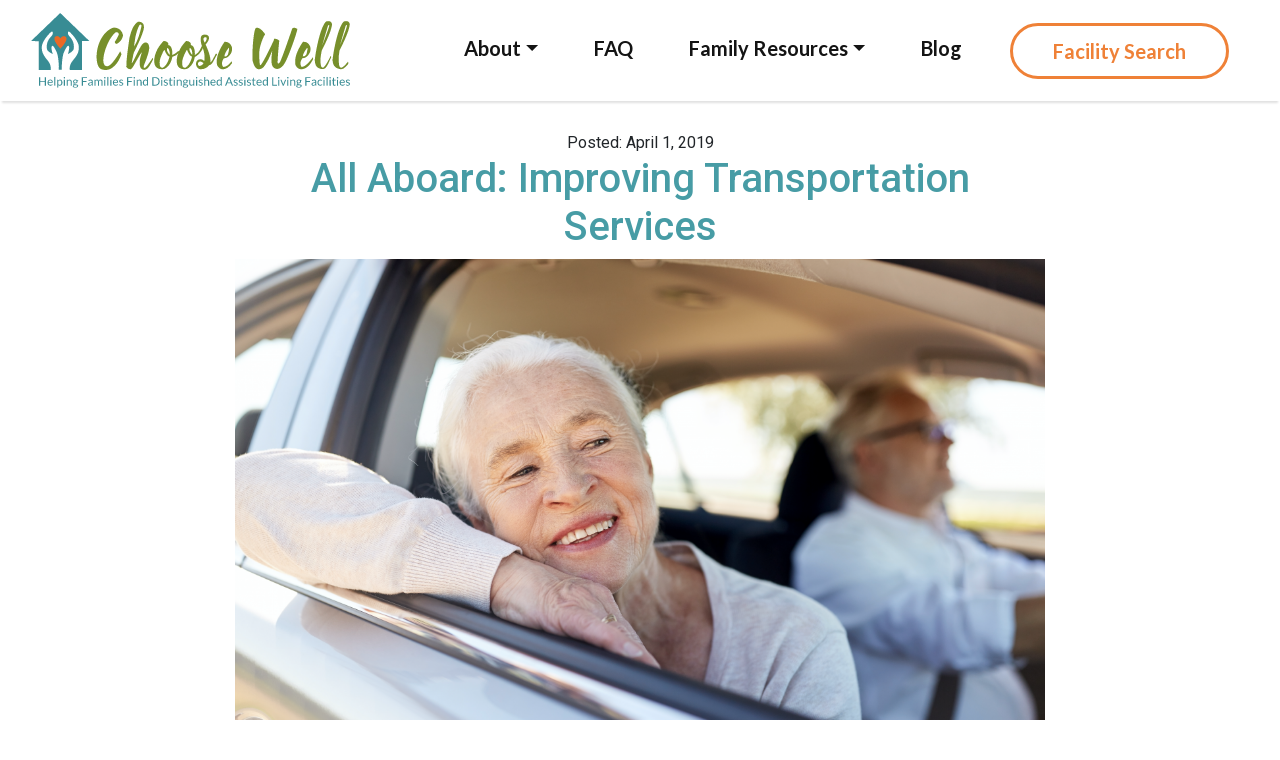

--- FILE ---
content_type: text/html; charset=utf-8
request_url: https://choosewellsandiego.org/content/all-aboard-improving-transportation-services
body_size: 99094
content:
<!DOCTYPE html><html lang="en" data-critters-container><head>
    <meta charset="utf-8">
    <title>All Aboard: Improving Transportation Services | Choose Well San Diego</title>
    <base href="/">
    <meta name="viewport" content="width=device-width, initial-scale=1">
    <link rel="icon" type="image/png" sizes="32x32" href="/assets/favicons/favicon-32x32.png">
    <link rel="icon" type="image/png" sizes="16x16" href="/assets/favicons/favicon-16x16.png">
    <link href="https://fonts.googleapis.com/css?family=Lato:400,700&amp;display=swap" rel="stylesheet">
    <link rel="stylesheet" href="https://maxcdn.bootstrapcdn.com/bootstrap/4.0.0/css/bootstrap.min.css" integrity="sha384-Gn5384xqQ1aoWXA+058RXPxPg6fy4IWvTNh0E263XmFcJlSAwiGgFAW/dAiS6JXm" crossorigin="anonymous">
    <link rel="stylesheet" href="https://cdnjs.cloudflare.com/ajax/libs/font-awesome/5.10.2/css/all.min.css">
    <link href="https://fonts.googleapis.com/css?family=Roboto:300,400,500&amp;display=swap" rel="stylesheet">
    <link href="https://fonts.googleapis.com/icon?family=Material+Icons" rel="stylesheet">
    <script>
      (g => {
        var h, a, k, p = "The Google Maps JavaScript API", c = "google", l = "importLibrary", q = "__ib__", m = document, b = window;
        b = b[c] || (b[c] = {});
        var d = b.maps || (b.maps = {}), r = new Set(), e = new URLSearchParams();
        u = () => h || (h = new Promise(async (f, n) => {
          await (a = m.createElement("script"));
          e.set("libraries", [...r] + "marker");
          e.set("map_ids", "9358d15bd56fe44e");
          for (k in g) e.set(k.replace(/[A-Z]/g, t => "_" + t[0].toLowerCase()), g[k]);
          e.set("callback", c + ".maps." + q);
          a.src = `https://maps.${c}apis.com/maps/api/js?` + e;
          d[q] = f;
          a.onerror = () => h = n(Error(p + " could not load."));
          a.nonce = m.querySelector("script[nonce]")?.nonce || "";
          m.head.append(a);
        }));
        d[l] ? console.warn(p + " only loads once. Ignoring:", g) : d[l] = (f, ...n) => r.add(f) && u().then(() => d[l](f, ...n))
      })({
        v: "weekly",
        key: "AIzaSyAzCsIj8PCq8AGYfrYPoSVOFje6vm4ve5I"
      });
    </script>    

<script>
  // Define dataLayer and the gtag function.
  window.dataLayer = window.dataLayer || [];
  function gtag(){dataLayer.push(arguments);}

  // Set default consent to 'denied' as a placeholder
  // Determine actual values based on your own requirements
  var allow_collect_usa = 'denied';
  var timezone = Intl.DateTimeFormat().resolvedOptions().timeZone;
  if (timezone.startsWith('America')) {
    allow_collect_usa = 'granted';
  }
  gtag('consent', 'default', {
    'ad_storage': allow_collect_usa,
    'ad_user_data': allow_collect_usa,
    'ad_personalization': allow_collect_usa,
    'analytics_storage': allow_collect_usa
  });
</script>

<!-- Google Tag Manager -->
<script>(function(w,d,s,l,i){w[l]=w[l]||[];w[l].push({'gtm.start':
  new Date().getTime(),event:'gtm.js'});var f=d.getElementsByTagName(s)[0],
  j=d.createElement(s),dl=l!='dataLayer'?'&l='+l:'';j.async=true;j.src=
  'https://www.googletagmanager.com/gtm.js?id='+i+dl;f.parentNode.insertBefore(j,f);
  })(window,document,'script','dataLayer','GTM-NTQJCVC2');</script>
  <!-- End Google Tag Manager -->    

  <style>/*!**********************************************************************************************************************************************************************************************************************************************************************!*\
  !*** css ./node_modules/css-loader/dist/cjs.js??ruleSet[1].rules[4].rules[0].oneOf[0].use[1]!./node_modules/postcss-loader/dist/cjs.js??ruleSet[1].rules[4].rules[0].oneOf[0].use[2]!./node_modules/@angular/material/prebuilt-themes/indigo-pink.css?ngGlobalStyle ***!
  \**********************************************************************************************************************************************************************************************************************************************************************/html{--mat-ripple-color:rgba(0, 0, 0, 0.1)}html{--mat-option-selected-state-label-text-color:#3f51b5;--mat-option-label-text-color:rgba(0, 0, 0, 0.87);--mat-option-hover-state-layer-color:rgba(0, 0, 0, 0.04);--mat-option-focus-state-layer-color:rgba(0, 0, 0, 0.04);--mat-option-selected-state-layer-color:rgba(0, 0, 0, 0.04)}html{--mat-optgroup-label-text-color:rgba(0, 0, 0, 0.87)}html{--mat-full-pseudo-checkbox-selected-icon-color:#ff4081;--mat-full-pseudo-checkbox-selected-checkmark-color:#fafafa;--mat-full-pseudo-checkbox-unselected-icon-color:rgba(0, 0, 0, 0.54);--mat-full-pseudo-checkbox-disabled-selected-checkmark-color:#fafafa;--mat-full-pseudo-checkbox-disabled-unselected-icon-color:#b0b0b0;--mat-full-pseudo-checkbox-disabled-selected-icon-color:#b0b0b0;--mat-minimal-pseudo-checkbox-selected-checkmark-color:#ff4081;--mat-minimal-pseudo-checkbox-disabled-selected-checkmark-color:#b0b0b0}html{--mat-app-background-color:#fafafa;--mat-app-text-color:rgba(0, 0, 0, 0.87);--mat-app-elevation-shadow-level-0:0px 0px 0px 0px rgba(0, 0, 0, 0.2), 0px 0px 0px 0px rgba(0, 0, 0, 0.14), 0px 0px 0px 0px rgba(0, 0, 0, 0.12);--mat-app-elevation-shadow-level-1:0px 2px 1px -1px rgba(0, 0, 0, 0.2), 0px 1px 1px 0px rgba(0, 0, 0, 0.14), 0px 1px 3px 0px rgba(0, 0, 0, 0.12);--mat-app-elevation-shadow-level-2:0px 3px 1px -2px rgba(0, 0, 0, 0.2), 0px 2px 2px 0px rgba(0, 0, 0, 0.14), 0px 1px 5px 0px rgba(0, 0, 0, 0.12);--mat-app-elevation-shadow-level-3:0px 3px 3px -2px rgba(0, 0, 0, 0.2), 0px 3px 4px 0px rgba(0, 0, 0, 0.14), 0px 1px 8px 0px rgba(0, 0, 0, 0.12);--mat-app-elevation-shadow-level-4:0px 2px 4px -1px rgba(0, 0, 0, 0.2), 0px 4px 5px 0px rgba(0, 0, 0, 0.14), 0px 1px 10px 0px rgba(0, 0, 0, 0.12);--mat-app-elevation-shadow-level-5:0px 3px 5px -1px rgba(0, 0, 0, 0.2), 0px 5px 8px 0px rgba(0, 0, 0, 0.14), 0px 1px 14px 0px rgba(0, 0, 0, 0.12);--mat-app-elevation-shadow-level-6:0px 3px 5px -1px rgba(0, 0, 0, 0.2), 0px 6px 10px 0px rgba(0, 0, 0, 0.14), 0px 1px 18px 0px rgba(0, 0, 0, 0.12);--mat-app-elevation-shadow-level-7:0px 4px 5px -2px rgba(0, 0, 0, 0.2), 0px 7px 10px 1px rgba(0, 0, 0, 0.14), 0px 2px 16px 1px rgba(0, 0, 0, 0.12);--mat-app-elevation-shadow-level-8:0px 5px 5px -3px rgba(0, 0, 0, 0.2), 0px 8px 10px 1px rgba(0, 0, 0, 0.14), 0px 3px 14px 2px rgba(0, 0, 0, 0.12);--mat-app-elevation-shadow-level-9:0px 5px 6px -3px rgba(0, 0, 0, 0.2), 0px 9px 12px 1px rgba(0, 0, 0, 0.14), 0px 3px 16px 2px rgba(0, 0, 0, 0.12);--mat-app-elevation-shadow-level-10:0px 6px 6px -3px rgba(0, 0, 0, 0.2), 0px 10px 14px 1px rgba(0, 0, 0, 0.14), 0px 4px 18px 3px rgba(0, 0, 0, 0.12);--mat-app-elevation-shadow-level-11:0px 6px 7px -4px rgba(0, 0, 0, 0.2), 0px 11px 15px 1px rgba(0, 0, 0, 0.14), 0px 4px 20px 3px rgba(0, 0, 0, 0.12);--mat-app-elevation-shadow-level-12:0px 7px 8px -4px rgba(0, 0, 0, 0.2), 0px 12px 17px 2px rgba(0, 0, 0, 0.14), 0px 5px 22px 4px rgba(0, 0, 0, 0.12);--mat-app-elevation-shadow-level-13:0px 7px 8px -4px rgba(0, 0, 0, 0.2), 0px 13px 19px 2px rgba(0, 0, 0, 0.14), 0px 5px 24px 4px rgba(0, 0, 0, 0.12);--mat-app-elevation-shadow-level-14:0px 7px 9px -4px rgba(0, 0, 0, 0.2), 0px 14px 21px 2px rgba(0, 0, 0, 0.14), 0px 5px 26px 4px rgba(0, 0, 0, 0.12);--mat-app-elevation-shadow-level-15:0px 8px 9px -5px rgba(0, 0, 0, 0.2), 0px 15px 22px 2px rgba(0, 0, 0, 0.14), 0px 6px 28px 5px rgba(0, 0, 0, 0.12);--mat-app-elevation-shadow-level-16:0px 8px 10px -5px rgba(0, 0, 0, 0.2), 0px 16px 24px 2px rgba(0, 0, 0, 0.14), 0px 6px 30px 5px rgba(0, 0, 0, 0.12);--mat-app-elevation-shadow-level-17:0px 8px 11px -5px rgba(0, 0, 0, 0.2), 0px 17px 26px 2px rgba(0, 0, 0, 0.14), 0px 6px 32px 5px rgba(0, 0, 0, 0.12);--mat-app-elevation-shadow-level-18:0px 9px 11px -5px rgba(0, 0, 0, 0.2), 0px 18px 28px 2px rgba(0, 0, 0, 0.14), 0px 7px 34px 6px rgba(0, 0, 0, 0.12);--mat-app-elevation-shadow-level-19:0px 9px 12px -6px rgba(0, 0, 0, 0.2), 0px 19px 29px 2px rgba(0, 0, 0, 0.14), 0px 7px 36px 6px rgba(0, 0, 0, 0.12);--mat-app-elevation-shadow-level-20:0px 10px 13px -6px rgba(0, 0, 0, 0.2), 0px 20px 31px 3px rgba(0, 0, 0, 0.14), 0px 8px 38px 7px rgba(0, 0, 0, 0.12);--mat-app-elevation-shadow-level-21:0px 10px 13px -6px rgba(0, 0, 0, 0.2), 0px 21px 33px 3px rgba(0, 0, 0, 0.14), 0px 8px 40px 7px rgba(0, 0, 0, 0.12);--mat-app-elevation-shadow-level-22:0px 10px 14px -6px rgba(0, 0, 0, 0.2), 0px 22px 35px 3px rgba(0, 0, 0, 0.14), 0px 8px 42px 7px rgba(0, 0, 0, 0.12);--mat-app-elevation-shadow-level-23:0px 11px 14px -7px rgba(0, 0, 0, 0.2), 0px 23px 36px 3px rgba(0, 0, 0, 0.14), 0px 9px 44px 8px rgba(0, 0, 0, 0.12);--mat-app-elevation-shadow-level-24:0px 11px 15px -7px rgba(0, 0, 0, 0.2), 0px 24px 38px 3px rgba(0, 0, 0, 0.14), 0px 9px 46px 8px rgba(0, 0, 0, 0.12)}html{--mat-option-label-text-font:Roboto, sans-serif;--mat-option-label-text-line-height:24px;--mat-option-label-text-size:16px;--mat-option-label-text-tracking:0.03125em;--mat-option-label-text-weight:400}html{--mat-optgroup-label-text-font:Roboto, sans-serif;--mat-optgroup-label-text-line-height:24px;--mat-optgroup-label-text-size:16px;--mat-optgroup-label-text-tracking:0.03125em;--mat-optgroup-label-text-weight:400}html{--mdc-elevated-card-container-shape:4px;--mdc-outlined-card-container-shape:4px;--mdc-outlined-card-outline-width:1px}html{--mdc-elevated-card-container-color:white;--mdc-elevated-card-container-elevation:0px 2px 1px -1px rgba(0, 0, 0, 0.2), 0px 1px 1px 0px rgba(0, 0, 0, 0.14), 0px 1px 3px 0px rgba(0, 0, 0, 0.12);--mdc-outlined-card-container-color:white;--mdc-outlined-card-outline-color:rgba(0, 0, 0, 0.12);--mdc-outlined-card-container-elevation:0px 0px 0px 0px rgba(0, 0, 0, 0.2), 0px 0px 0px 0px rgba(0, 0, 0, 0.14), 0px 0px 0px 0px rgba(0, 0, 0, 0.12);--mat-card-subtitle-text-color:rgba(0, 0, 0, 0.54)}html{--mat-card-title-text-font:Roboto, sans-serif;--mat-card-title-text-line-height:32px;--mat-card-title-text-size:20px;--mat-card-title-text-tracking:0.0125em;--mat-card-title-text-weight:500;--mat-card-subtitle-text-font:Roboto, sans-serif;--mat-card-subtitle-text-line-height:22px;--mat-card-subtitle-text-size:14px;--mat-card-subtitle-text-tracking:0.0071428571em;--mat-card-subtitle-text-weight:500}html{--mdc-linear-progress-active-indicator-height:4px;--mdc-linear-progress-track-height:4px;--mdc-linear-progress-track-shape:0}html{--mdc-plain-tooltip-container-shape:4px;--mdc-plain-tooltip-supporting-text-line-height:16px}html{--mdc-plain-tooltip-container-color:#616161;--mdc-plain-tooltip-supporting-text-color:#fff}html{--mdc-plain-tooltip-supporting-text-font:Roboto, sans-serif;--mdc-plain-tooltip-supporting-text-size:12px;--mdc-plain-tooltip-supporting-text-weight:400;--mdc-plain-tooltip-supporting-text-tracking:0.0333333333em}html{--mdc-filled-text-field-active-indicator-height:1px;--mdc-filled-text-field-focus-active-indicator-height:2px;--mdc-filled-text-field-container-shape:4px;--mdc-outlined-text-field-outline-width:1px;--mdc-outlined-text-field-focus-outline-width:2px;--mdc-outlined-text-field-container-shape:4px}html{--mdc-filled-text-field-caret-color:#3f51b5;--mdc-filled-text-field-focus-active-indicator-color:#3f51b5;--mdc-filled-text-field-focus-label-text-color:rgba(63, 81, 181, 0.87);--mdc-filled-text-field-container-color:whitesmoke;--mdc-filled-text-field-disabled-container-color:#fafafa;--mdc-filled-text-field-label-text-color:rgba(0, 0, 0, 0.6);--mdc-filled-text-field-hover-label-text-color:rgba(0, 0, 0, 0.6);--mdc-filled-text-field-disabled-label-text-color:rgba(0, 0, 0, 0.38);--mdc-filled-text-field-input-text-color:rgba(0, 0, 0, 0.87);--mdc-filled-text-field-disabled-input-text-color:rgba(0, 0, 0, 0.38);--mdc-filled-text-field-input-text-placeholder-color:rgba(0, 0, 0, 0.6);--mdc-filled-text-field-error-hover-label-text-color:#f44336;--mdc-filled-text-field-error-focus-label-text-color:#f44336;--mdc-filled-text-field-error-label-text-color:#f44336;--mdc-filled-text-field-error-caret-color:#f44336;--mdc-filled-text-field-active-indicator-color:rgba(0, 0, 0, 0.42);--mdc-filled-text-field-disabled-active-indicator-color:rgba(0, 0, 0, 0.06);--mdc-filled-text-field-hover-active-indicator-color:rgba(0, 0, 0, 0.87);--mdc-filled-text-field-error-active-indicator-color:#f44336;--mdc-filled-text-field-error-focus-active-indicator-color:#f44336;--mdc-filled-text-field-error-hover-active-indicator-color:#f44336;--mdc-outlined-text-field-caret-color:#3f51b5;--mdc-outlined-text-field-focus-outline-color:#3f51b5;--mdc-outlined-text-field-focus-label-text-color:rgba(63, 81, 181, 0.87);--mdc-outlined-text-field-label-text-color:rgba(0, 0, 0, 0.6);--mdc-outlined-text-field-hover-label-text-color:rgba(0, 0, 0, 0.6);--mdc-outlined-text-field-disabled-label-text-color:rgba(0, 0, 0, 0.38);--mdc-outlined-text-field-input-text-color:rgba(0, 0, 0, 0.87);--mdc-outlined-text-field-disabled-input-text-color:rgba(0, 0, 0, 0.38);--mdc-outlined-text-field-input-text-placeholder-color:rgba(0, 0, 0, 0.6);--mdc-outlined-text-field-error-caret-color:#f44336;--mdc-outlined-text-field-error-focus-label-text-color:#f44336;--mdc-outlined-text-field-error-label-text-color:#f44336;--mdc-outlined-text-field-error-hover-label-text-color:#f44336;--mdc-outlined-text-field-outline-color:rgba(0, 0, 0, 0.38);--mdc-outlined-text-field-disabled-outline-color:rgba(0, 0, 0, 0.06);--mdc-outlined-text-field-hover-outline-color:rgba(0, 0, 0, 0.87);--mdc-outlined-text-field-error-focus-outline-color:#f44336;--mdc-outlined-text-field-error-hover-outline-color:#f44336;--mdc-outlined-text-field-error-outline-color:#f44336;--mat-form-field-focus-select-arrow-color:rgba(63, 81, 181, 0.87);--mat-form-field-disabled-input-text-placeholder-color:rgba(0, 0, 0, 0.38);--mat-form-field-state-layer-color:rgba(0, 0, 0, 0.87);--mat-form-field-error-text-color:#f44336;--mat-form-field-select-option-text-color:inherit;--mat-form-field-select-disabled-option-text-color:GrayText;--mat-form-field-leading-icon-color:unset;--mat-form-field-disabled-leading-icon-color:unset;--mat-form-field-trailing-icon-color:unset;--mat-form-field-disabled-trailing-icon-color:unset;--mat-form-field-error-focus-trailing-icon-color:unset;--mat-form-field-error-hover-trailing-icon-color:unset;--mat-form-field-error-trailing-icon-color:unset;--mat-form-field-enabled-select-arrow-color:rgba(0, 0, 0, 0.54);--mat-form-field-disabled-select-arrow-color:rgba(0, 0, 0, 0.38);--mat-form-field-hover-state-layer-opacity:0.04;--mat-form-field-focus-state-layer-opacity:0.08}html{--mat-form-field-container-height:56px;--mat-form-field-filled-label-display:block;--mat-form-field-container-vertical-padding:16px;--mat-form-field-filled-with-label-container-padding-top:24px;--mat-form-field-filled-with-label-container-padding-bottom:8px}html{--mdc-filled-text-field-label-text-font:Roboto, sans-serif;--mdc-filled-text-field-label-text-size:16px;--mdc-filled-text-field-label-text-tracking:0.03125em;--mdc-filled-text-field-label-text-weight:400;--mdc-outlined-text-field-label-text-font:Roboto, sans-serif;--mdc-outlined-text-field-label-text-size:16px;--mdc-outlined-text-field-label-text-tracking:0.03125em;--mdc-outlined-text-field-label-text-weight:400;--mat-form-field-container-text-font:Roboto, sans-serif;--mat-form-field-container-text-line-height:24px;--mat-form-field-container-text-size:16px;--mat-form-field-container-text-tracking:0.03125em;--mat-form-field-container-text-weight:400;--mat-form-field-outlined-label-text-populated-size:16px;--mat-form-field-subscript-text-font:Roboto, sans-serif;--mat-form-field-subscript-text-line-height:20px;--mat-form-field-subscript-text-size:12px;--mat-form-field-subscript-text-tracking:0.0333333333em;--mat-form-field-subscript-text-weight:400}html{--mat-select-container-elevation-shadow:0px 5px 5px -3px rgba(0, 0, 0, 0.2), 0px 8px 10px 1px rgba(0, 0, 0, 0.14), 0px 3px 14px 2px rgba(0, 0, 0, 0.12)}html{--mat-select-panel-background-color:white;--mat-select-enabled-trigger-text-color:rgba(0, 0, 0, 0.87);--mat-select-disabled-trigger-text-color:rgba(0, 0, 0, 0.38);--mat-select-placeholder-text-color:rgba(0, 0, 0, 0.6);--mat-select-enabled-arrow-color:rgba(0, 0, 0, 0.54);--mat-select-disabled-arrow-color:rgba(0, 0, 0, 0.38);--mat-select-focused-arrow-color:rgba(63, 81, 181, 0.87);--mat-select-invalid-arrow-color:rgba(244, 67, 54, 0.87)}html{--mat-select-arrow-transform:translateY(-8px)}html{--mat-select-trigger-text-font:Roboto, sans-serif;--mat-select-trigger-text-line-height:24px;--mat-select-trigger-text-size:16px;--mat-select-trigger-text-tracking:0.03125em;--mat-select-trigger-text-weight:400}html{--mat-autocomplete-container-shape:4px;--mat-autocomplete-container-elevation-shadow:0px 5px 5px -3px rgba(0, 0, 0, 0.2), 0px 8px 10px 1px rgba(0, 0, 0, 0.14), 0px 3px 14px 2px rgba(0, 0, 0, 0.12)}html{--mat-autocomplete-background-color:white}html{--mdc-dialog-container-shape:4px;--mat-dialog-container-elevation-shadow:0px 11px 15px -7px rgba(0, 0, 0, 0.2), 0px 24px 38px 3px rgba(0, 0, 0, 0.14), 0px 9px 46px 8px rgba(0, 0, 0, 0.12);--mat-dialog-container-max-width:80vw;--mat-dialog-container-small-max-width:80vw;--mat-dialog-container-min-width:0;--mat-dialog-actions-alignment:start;--mat-dialog-actions-padding:8px;--mat-dialog-content-padding:20px 24px;--mat-dialog-with-actions-content-padding:20px 24px;--mat-dialog-headline-padding:0 24px 9px}html{--mdc-dialog-container-color:white;--mdc-dialog-subhead-color:rgba(0, 0, 0, 0.87);--mdc-dialog-supporting-text-color:rgba(0, 0, 0, 0.6)}html{--mdc-dialog-subhead-font:Roboto, sans-serif;--mdc-dialog-subhead-line-height:32px;--mdc-dialog-subhead-size:20px;--mdc-dialog-subhead-weight:500;--mdc-dialog-subhead-tracking:0.0125em;--mdc-dialog-supporting-text-font:Roboto, sans-serif;--mdc-dialog-supporting-text-line-height:24px;--mdc-dialog-supporting-text-size:16px;--mdc-dialog-supporting-text-weight:400;--mdc-dialog-supporting-text-tracking:0.03125em}html{--mdc-switch-disabled-selected-icon-opacity:0.38;--mdc-switch-disabled-track-opacity:0.12;--mdc-switch-disabled-unselected-icon-opacity:0.38;--mdc-switch-handle-height:20px;--mdc-switch-handle-shape:10px;--mdc-switch-handle-width:20px;--mdc-switch-selected-icon-size:18px;--mdc-switch-track-height:14px;--mdc-switch-track-shape:7px;--mdc-switch-track-width:36px;--mdc-switch-unselected-icon-size:18px;--mdc-switch-selected-focus-state-layer-opacity:0.12;--mdc-switch-selected-hover-state-layer-opacity:0.04;--mdc-switch-selected-pressed-state-layer-opacity:0.1;--mdc-switch-unselected-focus-state-layer-opacity:0.12;--mdc-switch-unselected-hover-state-layer-opacity:0.04;--mdc-switch-unselected-pressed-state-layer-opacity:0.1}html{--mdc-switch-selected-focus-state-layer-color:#3949ab;--mdc-switch-selected-handle-color:#3949ab;--mdc-switch-selected-hover-state-layer-color:#3949ab;--mdc-switch-selected-pressed-state-layer-color:#3949ab;--mdc-switch-selected-focus-handle-color:#1a237e;--mdc-switch-selected-hover-handle-color:#1a237e;--mdc-switch-selected-pressed-handle-color:#1a237e;--mdc-switch-selected-focus-track-color:#7986cb;--mdc-switch-selected-hover-track-color:#7986cb;--mdc-switch-selected-pressed-track-color:#7986cb;--mdc-switch-selected-track-color:#7986cb;--mdc-switch-disabled-selected-handle-color:#424242;--mdc-switch-disabled-selected-icon-color:#fff;--mdc-switch-disabled-selected-track-color:#424242;--mdc-switch-disabled-unselected-handle-color:#424242;--mdc-switch-disabled-unselected-icon-color:#fff;--mdc-switch-disabled-unselected-track-color:#424242;--mdc-switch-handle-surface-color:var(--mdc-theme-surface, #fff);--mdc-switch-handle-elevation-shadow:0px 2px 1px -1px rgba(0, 0, 0, 0.2), 0px 1px 1px 0px rgba(0, 0, 0, 0.14), 0px 1px 3px 0px rgba(0, 0, 0, 0.12);--mdc-switch-handle-shadow-color:black;--mdc-switch-disabled-handle-elevation-shadow:0px 0px 0px 0px rgba(0, 0, 0, 0.2), 0px 0px 0px 0px rgba(0, 0, 0, 0.14), 0px 0px 0px 0px rgba(0, 0, 0, 0.12);--mdc-switch-selected-icon-color:#fff;--mdc-switch-unselected-focus-handle-color:#212121;--mdc-switch-unselected-focus-state-layer-color:#424242;--mdc-switch-unselected-focus-track-color:#e0e0e0;--mdc-switch-unselected-handle-color:#616161;--mdc-switch-unselected-hover-handle-color:#212121;--mdc-switch-unselected-hover-state-layer-color:#424242;--mdc-switch-unselected-hover-track-color:#e0e0e0;--mdc-switch-unselected-icon-color:#fff;--mdc-switch-unselected-pressed-handle-color:#212121;--mdc-switch-unselected-pressed-state-layer-color:#424242;--mdc-switch-unselected-pressed-track-color:#e0e0e0;--mdc-switch-unselected-track-color:#e0e0e0;--mdc-switch-disabled-label-text-color: rgba(0, 0, 0, 0.38)}html{--mdc-switch-state-layer-size:40px}html{--mdc-radio-disabled-selected-icon-opacity:0.38;--mdc-radio-disabled-unselected-icon-opacity:0.38;--mdc-radio-state-layer-size:40px}html{--mdc-radio-state-layer-size:40px;--mat-radio-touch-target-display:block}html{--mat-radio-label-text-font:Roboto, sans-serif;--mat-radio-label-text-line-height:20px;--mat-radio-label-text-size:14px;--mat-radio-label-text-tracking:0.0178571429em;--mat-radio-label-text-weight:400}html{--mat-slider-value-indicator-width:auto;--mat-slider-value-indicator-height:32px;--mat-slider-value-indicator-caret-display:block;--mat-slider-value-indicator-border-radius:4px;--mat-slider-value-indicator-padding:0 12px;--mat-slider-value-indicator-text-transform:none;--mat-slider-value-indicator-container-transform:translateX(-50%);--mdc-slider-active-track-height:6px;--mdc-slider-active-track-shape:9999px;--mdc-slider-handle-height:20px;--mdc-slider-handle-shape:50%;--mdc-slider-handle-width:20px;--mdc-slider-inactive-track-height:4px;--mdc-slider-inactive-track-shape:9999px;--mdc-slider-with-overlap-handle-outline-width:1px;--mdc-slider-with-tick-marks-active-container-opacity:0.6;--mdc-slider-with-tick-marks-container-shape:50%;--mdc-slider-with-tick-marks-container-size:2px;--mdc-slider-with-tick-marks-inactive-container-opacity:0.6}html{--mdc-slider-handle-color:#3f51b5;--mdc-slider-focus-handle-color:#3f51b5;--mdc-slider-hover-handle-color:#3f51b5;--mdc-slider-active-track-color:#3f51b5;--mdc-slider-inactive-track-color:#3f51b5;--mdc-slider-with-tick-marks-inactive-container-color:#3f51b5;--mdc-slider-with-tick-marks-active-container-color:white;--mdc-slider-disabled-active-track-color:#000;--mdc-slider-disabled-handle-color:#000;--mdc-slider-disabled-inactive-track-color:#000;--mdc-slider-label-container-color:#000;--mdc-slider-label-label-text-color:#fff;--mdc-slider-with-overlap-handle-outline-color:#fff;--mdc-slider-with-tick-marks-disabled-container-color:#000;--mdc-slider-handle-elevation:0px 2px 1px -1px rgba(0, 0, 0, 0.2), 0px 1px 1px 0px rgba(0, 0, 0, 0.14), 0px 1px 3px 0px rgba(0, 0, 0, 0.12);--mat-slider-ripple-color:#3f51b5;--mat-slider-hover-state-layer-color:rgba(63, 81, 181, 0.05);--mat-slider-focus-state-layer-color:rgba(63, 81, 181, 0.2);--mat-slider-value-indicator-opacity:0.6}html{--mdc-slider-label-label-text-font:Roboto, sans-serif;--mdc-slider-label-label-text-size:14px;--mdc-slider-label-label-text-line-height:22px;--mdc-slider-label-label-text-tracking:0.0071428571em;--mdc-slider-label-label-text-weight:500}html{--mat-menu-container-shape:4px;--mat-menu-divider-bottom-spacing:0;--mat-menu-divider-top-spacing:0;--mat-menu-item-spacing:16px;--mat-menu-item-icon-size:24px;--mat-menu-item-leading-spacing:16px;--mat-menu-item-trailing-spacing:16px;--mat-menu-item-with-icon-leading-spacing:16px;--mat-menu-item-with-icon-trailing-spacing:16px;--mat-menu-base-elevation-level:8}html{--mat-menu-item-label-text-color:rgba(0, 0, 0, 0.87);--mat-menu-item-icon-color:rgba(0, 0, 0, 0.87);--mat-menu-item-hover-state-layer-color:rgba(0, 0, 0, 0.04);--mat-menu-item-focus-state-layer-color:rgba(0, 0, 0, 0.04);--mat-menu-container-color:white;--mat-menu-divider-color:rgba(0, 0, 0, 0.12)}html{--mat-menu-item-label-text-font:Roboto, sans-serif;--mat-menu-item-label-text-size:16px;--mat-menu-item-label-text-tracking:0.03125em;--mat-menu-item-label-text-line-height:24px;--mat-menu-item-label-text-weight:400}html{--mdc-list-list-item-container-shape:0;--mdc-list-list-item-leading-avatar-shape:50%;--mdc-list-list-item-container-color:transparent;--mdc-list-list-item-selected-container-color:transparent;--mdc-list-list-item-leading-avatar-color:transparent;--mdc-list-list-item-leading-icon-size:24px;--mdc-list-list-item-leading-avatar-size:40px;--mdc-list-list-item-trailing-icon-size:24px;--mdc-list-list-item-disabled-state-layer-color:transparent;--mdc-list-list-item-disabled-state-layer-opacity:0;--mdc-list-list-item-disabled-label-text-opacity:0.38;--mdc-list-list-item-disabled-leading-icon-opacity:0.38;--mdc-list-list-item-disabled-trailing-icon-opacity:0.38;--mat-list-active-indicator-color:transparent;--mat-list-active-indicator-shape:4px}html{--mdc-list-list-item-label-text-color:rgba(0, 0, 0, 0.87);--mdc-list-list-item-supporting-text-color:rgba(0, 0, 0, 0.54);--mdc-list-list-item-leading-icon-color:rgba(0, 0, 0, 0.38);--mdc-list-list-item-trailing-supporting-text-color:rgba(0, 0, 0, 0.38);--mdc-list-list-item-trailing-icon-color:rgba(0, 0, 0, 0.38);--mdc-list-list-item-selected-trailing-icon-color:rgba(0, 0, 0, 0.38);--mdc-list-list-item-disabled-label-text-color:black;--mdc-list-list-item-disabled-leading-icon-color:black;--mdc-list-list-item-disabled-trailing-icon-color:black;--mdc-list-list-item-hover-label-text-color:rgba(0, 0, 0, 0.87);--mdc-list-list-item-hover-leading-icon-color:rgba(0, 0, 0, 0.38);--mdc-list-list-item-hover-trailing-icon-color:rgba(0, 0, 0, 0.38);--mdc-list-list-item-focus-label-text-color:rgba(0, 0, 0, 0.87);--mdc-list-list-item-hover-state-layer-color:black;--mdc-list-list-item-hover-state-layer-opacity:0.04;--mdc-list-list-item-focus-state-layer-color:black;--mdc-list-list-item-focus-state-layer-opacity:0.12}html{--mdc-list-list-item-one-line-container-height:48px;--mdc-list-list-item-two-line-container-height:64px;--mdc-list-list-item-three-line-container-height:88px;--mat-list-list-item-leading-icon-start-space:16px;--mat-list-list-item-leading-icon-end-space:32px}html{--mdc-list-list-item-label-text-font:Roboto, sans-serif;--mdc-list-list-item-label-text-line-height:24px;--mdc-list-list-item-label-text-size:16px;--mdc-list-list-item-label-text-tracking:0.03125em;--mdc-list-list-item-label-text-weight:400;--mdc-list-list-item-supporting-text-font:Roboto, sans-serif;--mdc-list-list-item-supporting-text-line-height:20px;--mdc-list-list-item-supporting-text-size:14px;--mdc-list-list-item-supporting-text-tracking:0.0178571429em;--mdc-list-list-item-supporting-text-weight:400;--mdc-list-list-item-trailing-supporting-text-font:Roboto, sans-serif;--mdc-list-list-item-trailing-supporting-text-line-height:20px;--mdc-list-list-item-trailing-supporting-text-size:12px;--mdc-list-list-item-trailing-supporting-text-tracking:0.0333333333em;--mdc-list-list-item-trailing-supporting-text-weight:400}html{--mat-paginator-container-text-color:rgba(0, 0, 0, 0.87);--mat-paginator-container-background-color:white;--mat-paginator-enabled-icon-color:rgba(0, 0, 0, 0.54);--mat-paginator-disabled-icon-color:rgba(0, 0, 0, 0.12)}html{--mat-paginator-container-size:56px;--mat-paginator-form-field-container-height:40px;--mat-paginator-form-field-container-vertical-padding:8px;--mat-paginator-touch-target-display:block}html{--mat-paginator-container-text-font:Roboto, sans-serif;--mat-paginator-container-text-line-height:20px;--mat-paginator-container-text-size:12px;--mat-paginator-container-text-tracking:0.0333333333em;--mat-paginator-container-text-weight:400;--mat-paginator-select-trigger-text-size:12px}html{--mdc-secondary-navigation-tab-container-height:48px;--mdc-tab-indicator-active-indicator-height:2px;--mdc-tab-indicator-active-indicator-shape:0;--mat-tab-header-divider-color:transparent;--mat-tab-header-divider-height:0}html{--mdc-checkbox-disabled-selected-checkmark-color:#fff;--mdc-checkbox-selected-focus-state-layer-opacity:0.16;--mdc-checkbox-selected-hover-state-layer-opacity:0.04;--mdc-checkbox-selected-pressed-state-layer-opacity:0.16;--mdc-checkbox-unselected-focus-state-layer-opacity:0.16;--mdc-checkbox-unselected-hover-state-layer-opacity:0.04;--mdc-checkbox-unselected-pressed-state-layer-opacity:0.16}html{--mdc-checkbox-disabled-selected-icon-color:rgba(0, 0, 0, 0.38);--mdc-checkbox-disabled-unselected-icon-color:rgba(0, 0, 0, 0.38);--mdc-checkbox-selected-checkmark-color:white;--mdc-checkbox-selected-focus-icon-color:#ff4081;--mdc-checkbox-selected-hover-icon-color:#ff4081;--mdc-checkbox-selected-icon-color:#ff4081;--mdc-checkbox-unselected-focus-icon-color:#212121;--mdc-checkbox-unselected-hover-icon-color:#212121;--mdc-checkbox-unselected-icon-color:rgba(0, 0, 0, 0.54);--mdc-checkbox-selected-focus-state-layer-color:#ff4081;--mdc-checkbox-selected-hover-state-layer-color:#ff4081;--mdc-checkbox-selected-pressed-state-layer-color:#ff4081;--mdc-checkbox-unselected-focus-state-layer-color:black;--mdc-checkbox-unselected-hover-state-layer-color:black;--mdc-checkbox-unselected-pressed-state-layer-color:black;--mat-checkbox-disabled-label-color:rgba(0, 0, 0, 0.38);--mat-checkbox-label-text-color:rgba(0, 0, 0, 0.87)}html{--mdc-checkbox-state-layer-size:40px;--mat-checkbox-touch-target-display:block}html{--mat-checkbox-label-text-font:Roboto, sans-serif;--mat-checkbox-label-text-line-height:20px;--mat-checkbox-label-text-size:14px;--mat-checkbox-label-text-tracking:0.0178571429em;--mat-checkbox-label-text-weight:400}html{--mdc-text-button-container-shape:4px;--mdc-text-button-keep-touch-target:false;--mdc-filled-button-container-shape:4px;--mdc-filled-button-keep-touch-target:false;--mdc-protected-button-container-shape:4px;--mdc-protected-button-keep-touch-target:false;--mdc-outlined-button-keep-touch-target:false;--mdc-outlined-button-outline-width:1px;--mdc-outlined-button-container-shape:4px;--mat-text-button-horizontal-padding:8px;--mat-text-button-with-icon-horizontal-padding:8px;--mat-text-button-icon-spacing:8px;--mat-text-button-icon-offset:0;--mat-filled-button-horizontal-padding:16px;--mat-filled-button-icon-spacing:8px;--mat-filled-button-icon-offset:-4px;--mat-protected-button-horizontal-padding:16px;--mat-protected-button-icon-spacing:8px;--mat-protected-button-icon-offset:-4px;--mat-outlined-button-horizontal-padding:15px;--mat-outlined-button-icon-spacing:8px;--mat-outlined-button-icon-offset:-4px}html{--mdc-text-button-label-text-color:black;--mdc-text-button-disabled-label-text-color:rgba(0, 0, 0, 0.38);--mat-text-button-state-layer-color:black;--mat-text-button-disabled-state-layer-color:black;--mat-text-button-ripple-color:rgba(0, 0, 0, 0.1);--mat-text-button-hover-state-layer-opacity:0.04;--mat-text-button-focus-state-layer-opacity:0.12;--mat-text-button-pressed-state-layer-opacity:0.12;--mdc-filled-button-container-color:white;--mdc-filled-button-label-text-color:black;--mdc-filled-button-disabled-container-color:rgba(0, 0, 0, 0.12);--mdc-filled-button-disabled-label-text-color:rgba(0, 0, 0, 0.38);--mat-filled-button-state-layer-color:black;--mat-filled-button-disabled-state-layer-color:black;--mat-filled-button-ripple-color:rgba(0, 0, 0, 0.1);--mat-filled-button-hover-state-layer-opacity:0.04;--mat-filled-button-focus-state-layer-opacity:0.12;--mat-filled-button-pressed-state-layer-opacity:0.12;--mdc-protected-button-container-color:white;--mdc-protected-button-label-text-color:black;--mdc-protected-button-disabled-container-color:rgba(0, 0, 0, 0.12);--mdc-protected-button-disabled-label-text-color:rgba(0, 0, 0, 0.38);--mdc-protected-button-container-elevation-shadow:0px 3px 1px -2px rgba(0, 0, 0, 0.2), 0px 2px 2px 0px rgba(0, 0, 0, 0.14), 0px 1px 5px 0px rgba(0, 0, 0, 0.12);--mdc-protected-button-disabled-container-elevation-shadow:0px 0px 0px 0px rgba(0, 0, 0, 0.2), 0px 0px 0px 0px rgba(0, 0, 0, 0.14), 0px 0px 0px 0px rgba(0, 0, 0, 0.12);--mdc-protected-button-focus-container-elevation-shadow:0px 2px 4px -1px rgba(0, 0, 0, 0.2), 0px 4px 5px 0px rgba(0, 0, 0, 0.14), 0px 1px 10px 0px rgba(0, 0, 0, 0.12);--mdc-protected-button-hover-container-elevation-shadow:0px 2px 4px -1px rgba(0, 0, 0, 0.2), 0px 4px 5px 0px rgba(0, 0, 0, 0.14), 0px 1px 10px 0px rgba(0, 0, 0, 0.12);--mdc-protected-button-pressed-container-elevation-shadow:0px 5px 5px -3px rgba(0, 0, 0, 0.2), 0px 8px 10px 1px rgba(0, 0, 0, 0.14), 0px 3px 14px 2px rgba(0, 0, 0, 0.12);--mdc-protected-button-container-shadow-color:#000;--mat-protected-button-state-layer-color:black;--mat-protected-button-disabled-state-layer-color:black;--mat-protected-button-ripple-color:rgba(0, 0, 0, 0.1);--mat-protected-button-hover-state-layer-opacity:0.04;--mat-protected-button-focus-state-layer-opacity:0.12;--mat-protected-button-pressed-state-layer-opacity:0.12;--mdc-outlined-button-disabled-outline-color:rgba(0, 0, 0, 0.12);--mdc-outlined-button-disabled-label-text-color:rgba(0, 0, 0, 0.38);--mdc-outlined-button-label-text-color:black;--mdc-outlined-button-outline-color:rgba(0, 0, 0, 0.12);--mat-outlined-button-state-layer-color:black;--mat-outlined-button-disabled-state-layer-color:black;--mat-outlined-button-ripple-color:rgba(0, 0, 0, 0.1);--mat-outlined-button-hover-state-layer-opacity:0.04;--mat-outlined-button-focus-state-layer-opacity:0.12;--mat-outlined-button-pressed-state-layer-opacity:0.12}html{--mdc-text-button-container-height:36px;--mdc-filled-button-container-height:36px;--mdc-outlined-button-container-height:36px;--mdc-protected-button-container-height:36px;--mat-text-button-touch-target-display:block;--mat-filled-button-touch-target-display:block;--mat-protected-button-touch-target-display:block;--mat-outlined-button-touch-target-display:block}html{--mdc-text-button-label-text-font:Roboto, sans-serif;--mdc-text-button-label-text-size:14px;--mdc-text-button-label-text-tracking:0.0892857143em;--mdc-text-button-label-text-weight:500;--mdc-text-button-label-text-transform:none;--mdc-filled-button-label-text-font:Roboto, sans-serif;--mdc-filled-button-label-text-size:14px;--mdc-filled-button-label-text-tracking:0.0892857143em;--mdc-filled-button-label-text-weight:500;--mdc-filled-button-label-text-transform:none;--mdc-outlined-button-label-text-font:Roboto, sans-serif;--mdc-outlined-button-label-text-size:14px;--mdc-outlined-button-label-text-tracking:0.0892857143em;--mdc-outlined-button-label-text-weight:500;--mdc-outlined-button-label-text-transform:none;--mdc-protected-button-label-text-font:Roboto, sans-serif;--mdc-protected-button-label-text-size:14px;--mdc-protected-button-label-text-tracking:0.0892857143em;--mdc-protected-button-label-text-weight:500;--mdc-protected-button-label-text-transform:none}html{--mdc-icon-button-icon-size:24px}html{--mdc-icon-button-icon-color:inherit;--mdc-icon-button-disabled-icon-color:rgba(0, 0, 0, 0.38);--mat-icon-button-state-layer-color:black;--mat-icon-button-disabled-state-layer-color:black;--mat-icon-button-ripple-color:rgba(0, 0, 0, 0.1);--mat-icon-button-hover-state-layer-opacity:0.04;--mat-icon-button-focus-state-layer-opacity:0.12;--mat-icon-button-pressed-state-layer-opacity:0.12}html{--mat-icon-button-touch-target-display:block}html{--mdc-fab-container-shape:50%;--mdc-fab-small-container-shape:50%;--mdc-extended-fab-container-height:48px;--mdc-extended-fab-container-shape:24px}html{--mdc-fab-container-color:white;--mdc-fab-container-elevation-shadow:0px 3px 5px -1px rgba(0, 0, 0, 0.2), 0px 6px 10px 0px rgba(0, 0, 0, 0.14), 0px 1px 18px 0px rgba(0, 0, 0, 0.12);--mdc-fab-focus-container-elevation-shadow:0px 5px 5px -3px rgba(0, 0, 0, 0.2), 0px 8px 10px 1px rgba(0, 0, 0, 0.14), 0px 3px 14px 2px rgba(0, 0, 0, 0.12);--mdc-fab-hover-container-elevation-shadow:0px 5px 5px -3px rgba(0, 0, 0, 0.2), 0px 8px 10px 1px rgba(0, 0, 0, 0.14), 0px 3px 14px 2px rgba(0, 0, 0, 0.12);--mdc-fab-pressed-container-elevation-shadow:0px 7px 8px -4px rgba(0, 0, 0, 0.2), 0px 12px 17px 2px rgba(0, 0, 0, 0.14), 0px 5px 22px 4px rgba(0, 0, 0, 0.12);--mat-fab-foreground-color:black;--mat-fab-state-layer-color:black;--mat-fab-disabled-state-layer-color:black;--mat-fab-ripple-color:rgba(0, 0, 0, 0.1);--mat-fab-hover-state-layer-opacity:0.04;--mat-fab-focus-state-layer-opacity:0.12;--mat-fab-pressed-state-layer-opacity:0.12;--mat-fab-disabled-state-container-color:rgba(0, 0, 0, 0.12);--mat-fab-disabled-state-foreground-color:rgba(0, 0, 0, 0.38);--mdc-fab-small-container-color:white;--mdc-fab-small-container-elevation-shadow:0px 3px 5px -1px rgba(0, 0, 0, 0.2), 0px 6px 10px 0px rgba(0, 0, 0, 0.14), 0px 1px 18px 0px rgba(0, 0, 0, 0.12);--mdc-fab-small-focus-container-elevation-shadow:0px 5px 5px -3px rgba(0, 0, 0, 0.2), 0px 8px 10px 1px rgba(0, 0, 0, 0.14), 0px 3px 14px 2px rgba(0, 0, 0, 0.12);--mdc-fab-small-hover-container-elevation-shadow:0px 5px 5px -3px rgba(0, 0, 0, 0.2), 0px 8px 10px 1px rgba(0, 0, 0, 0.14), 0px 3px 14px 2px rgba(0, 0, 0, 0.12);--mdc-fab-small-pressed-container-elevation-shadow:0px 7px 8px -4px rgba(0, 0, 0, 0.2), 0px 12px 17px 2px rgba(0, 0, 0, 0.14), 0px 5px 22px 4px rgba(0, 0, 0, 0.12);--mat-fab-small-foreground-color:black;--mat-fab-small-state-layer-color:black;--mat-fab-small-disabled-state-layer-color:black;--mat-fab-small-ripple-color:rgba(0, 0, 0, 0.1);--mat-fab-small-hover-state-layer-opacity:0.04;--mat-fab-small-focus-state-layer-opacity:0.12;--mat-fab-small-pressed-state-layer-opacity:0.12;--mat-fab-small-disabled-state-container-color:rgba(0, 0, 0, 0.12);--mat-fab-small-disabled-state-foreground-color:rgba(0, 0, 0, 0.38);--mdc-extended-fab-container-elevation-shadow:0px 3px 5px -1px rgba(0, 0, 0, 0.2), 0px 6px 10px 0px rgba(0, 0, 0, 0.14), 0px 1px 18px 0px rgba(0, 0, 0, 0.12);--mdc-extended-fab-focus-container-elevation-shadow:0px 5px 5px -3px rgba(0, 0, 0, 0.2), 0px 8px 10px 1px rgba(0, 0, 0, 0.14), 0px 3px 14px 2px rgba(0, 0, 0, 0.12);--mdc-extended-fab-hover-container-elevation-shadow:0px 5px 5px -3px rgba(0, 0, 0, 0.2), 0px 8px 10px 1px rgba(0, 0, 0, 0.14), 0px 3px 14px 2px rgba(0, 0, 0, 0.12);--mdc-extended-fab-pressed-container-elevation-shadow:0px 7px 8px -4px rgba(0, 0, 0, 0.2), 0px 12px 17px 2px rgba(0, 0, 0, 0.14), 0px 5px 22px 4px rgba(0, 0, 0, 0.12)}html{--mat-fab-touch-target-display:block;--mat-fab-small-touch-target-display:block}html{--mdc-extended-fab-label-text-font:Roboto, sans-serif;--mdc-extended-fab-label-text-size:14px;--mdc-extended-fab-label-text-tracking:0.0892857143em;--mdc-extended-fab-label-text-weight:500}html{--mdc-snackbar-container-shape:4px}html{--mdc-snackbar-container-color:#333333;--mdc-snackbar-supporting-text-color:rgba(255, 255, 255, 0.87);--mat-snack-bar-button-color:#ff4081}html{--mdc-snackbar-supporting-text-font:Roboto, sans-serif;--mdc-snackbar-supporting-text-line-height:20px;--mdc-snackbar-supporting-text-size:14px;--mdc-snackbar-supporting-text-weight:400}html{--mat-table-row-item-outline-width:1px}html{--mat-table-background-color:white;--mat-table-header-headline-color:rgba(0, 0, 0, 0.87);--mat-table-row-item-label-text-color:rgba(0, 0, 0, 0.87);--mat-table-row-item-outline-color:rgba(0, 0, 0, 0.12)}html{--mat-table-header-container-height:56px;--mat-table-footer-container-height:52px;--mat-table-row-item-container-height:52px}html{--mat-table-header-headline-font:Roboto, sans-serif;--mat-table-header-headline-line-height:22px;--mat-table-header-headline-size:14px;--mat-table-header-headline-weight:500;--mat-table-header-headline-tracking:0.0071428571em;--mat-table-row-item-label-text-font:Roboto, sans-serif;--mat-table-row-item-label-text-line-height:20px;--mat-table-row-item-label-text-size:14px;--mat-table-row-item-label-text-weight:400;--mat-table-row-item-label-text-tracking:0.0178571429em;--mat-table-footer-supporting-text-font:Roboto, sans-serif;--mat-table-footer-supporting-text-line-height:20px;--mat-table-footer-supporting-text-size:14px;--mat-table-footer-supporting-text-weight:400;--mat-table-footer-supporting-text-tracking:0.0178571429em}html{--mdc-circular-progress-active-indicator-width:4px;--mdc-circular-progress-size:48px}html{--mdc-circular-progress-active-indicator-color:#3f51b5}html{--mat-badge-container-shape:50%;--mat-badge-container-size:unset;--mat-badge-small-size-container-size:unset;--mat-badge-large-size-container-size:unset;--mat-badge-legacy-container-size:22px;--mat-badge-legacy-small-size-container-size:16px;--mat-badge-legacy-large-size-container-size:28px;--mat-badge-container-offset:-11px 0;--mat-badge-small-size-container-offset:-8px 0;--mat-badge-large-size-container-offset:-14px 0;--mat-badge-container-overlap-offset:-11px;--mat-badge-small-size-container-overlap-offset:-8px;--mat-badge-large-size-container-overlap-offset:-14px;--mat-badge-container-padding:0;--mat-badge-small-size-container-padding:0;--mat-badge-large-size-container-padding:0}html{--mat-badge-background-color:#3f51b5;--mat-badge-text-color:white;--mat-badge-disabled-state-background-color:#b9b9b9;--mat-badge-disabled-state-text-color:rgba(0, 0, 0, 0.38)}html{--mat-badge-text-font:Roboto, sans-serif;--mat-badge-text-size:12px;--mat-badge-text-weight:600;--mat-badge-small-size-text-size:9px;--mat-badge-large-size-text-size:24px}html{--mat-bottom-sheet-container-shape:4px}html{--mat-bottom-sheet-container-text-color:rgba(0, 0, 0, 0.87);--mat-bottom-sheet-container-background-color:white}html{--mat-bottom-sheet-container-text-font:Roboto, sans-serif;--mat-bottom-sheet-container-text-line-height:20px;--mat-bottom-sheet-container-text-size:14px;--mat-bottom-sheet-container-text-tracking:0.0178571429em;--mat-bottom-sheet-container-text-weight:400}html{--mat-legacy-button-toggle-height:36px;--mat-legacy-button-toggle-shape:2px;--mat-legacy-button-toggle-focus-state-layer-opacity:1;--mat-standard-button-toggle-shape:4px;--mat-standard-button-toggle-hover-state-layer-opacity:0.04;--mat-standard-button-toggle-focus-state-layer-opacity:0.12}html{--mat-legacy-button-toggle-text-color:rgba(0, 0, 0, 0.38);--mat-legacy-button-toggle-state-layer-color:rgba(0, 0, 0, 0.12);--mat-legacy-button-toggle-selected-state-text-color:rgba(0, 0, 0, 0.54);--mat-legacy-button-toggle-selected-state-background-color:#e0e0e0;--mat-legacy-button-toggle-disabled-state-text-color:rgba(0, 0, 0, 0.26);--mat-legacy-button-toggle-disabled-state-background-color:#eeeeee;--mat-legacy-button-toggle-disabled-selected-state-background-color:#bdbdbd;--mat-standard-button-toggle-text-color:rgba(0, 0, 0, 0.87);--mat-standard-button-toggle-background-color:white;--mat-standard-button-toggle-state-layer-color:black;--mat-standard-button-toggle-selected-state-background-color:#e0e0e0;--mat-standard-button-toggle-selected-state-text-color:rgba(0, 0, 0, 0.87);--mat-standard-button-toggle-disabled-state-text-color:rgba(0, 0, 0, 0.26);--mat-standard-button-toggle-disabled-state-background-color:white;--mat-standard-button-toggle-disabled-selected-state-text-color:rgba(0, 0, 0, 0.87);--mat-standard-button-toggle-disabled-selected-state-background-color:#bdbdbd;--mat-standard-button-toggle-divider-color:#e0e0e0}html{--mat-standard-button-toggle-height:48px}html{--mat-legacy-button-toggle-label-text-font:Roboto, sans-serif;--mat-legacy-button-toggle-label-text-line-height:24px;--mat-legacy-button-toggle-label-text-size:16px;--mat-legacy-button-toggle-label-text-tracking:0.03125em;--mat-legacy-button-toggle-label-text-weight:400;--mat-standard-button-toggle-label-text-font:Roboto, sans-serif;--mat-standard-button-toggle-label-text-line-height:24px;--mat-standard-button-toggle-label-text-size:16px;--mat-standard-button-toggle-label-text-tracking:0.03125em;--mat-standard-button-toggle-label-text-weight:400}html{--mat-datepicker-calendar-container-shape:4px;--mat-datepicker-calendar-container-touch-shape:4px;--mat-datepicker-calendar-container-elevation-shadow:0px 2px 4px -1px rgba(0, 0, 0, 0.2), 0px 4px 5px 0px rgba(0, 0, 0, 0.14), 0px 1px 10px 0px rgba(0, 0, 0, 0.12);--mat-datepicker-calendar-container-touch-elevation-shadow:0px 11px 15px -7px rgba(0, 0, 0, 0.2), 0px 24px 38px 3px rgba(0, 0, 0, 0.14), 0px 9px 46px 8px rgba(0, 0, 0, 0.12)}html{--mat-datepicker-calendar-date-selected-state-text-color:white;--mat-datepicker-calendar-date-selected-state-background-color:#3f51b5;--mat-datepicker-calendar-date-selected-disabled-state-background-color:rgba(63, 81, 181, 0.4);--mat-datepicker-calendar-date-today-selected-state-outline-color:white;--mat-datepicker-calendar-date-focus-state-background-color:rgba(63, 81, 181, 0.3);--mat-datepicker-calendar-date-hover-state-background-color:rgba(63, 81, 181, 0.3);--mat-datepicker-toggle-active-state-icon-color:#3f51b5;--mat-datepicker-calendar-date-in-range-state-background-color:rgba(63, 81, 181, 0.2);--mat-datepicker-calendar-date-in-comparison-range-state-background-color:rgba(249, 171, 0, 0.2);--mat-datepicker-calendar-date-in-overlap-range-state-background-color:#a8dab5;--mat-datepicker-calendar-date-in-overlap-range-selected-state-background-color:#46a35e;--mat-datepicker-toggle-icon-color:rgba(0, 0, 0, 0.54);--mat-datepicker-calendar-body-label-text-color:rgba(0, 0, 0, 0.54);--mat-datepicker-calendar-period-button-text-color:black;--mat-datepicker-calendar-period-button-icon-color:rgba(0, 0, 0, 0.54);--mat-datepicker-calendar-navigation-button-icon-color:rgba(0, 0, 0, 0.54);--mat-datepicker-calendar-header-divider-color:rgba(0, 0, 0, 0.12);--mat-datepicker-calendar-header-text-color:rgba(0, 0, 0, 0.54);--mat-datepicker-calendar-date-today-outline-color:rgba(0, 0, 0, 0.38);--mat-datepicker-calendar-date-today-disabled-state-outline-color:rgba(0, 0, 0, 0.18);--mat-datepicker-calendar-date-text-color:rgba(0, 0, 0, 0.87);--mat-datepicker-calendar-date-outline-color:transparent;--mat-datepicker-calendar-date-disabled-state-text-color:rgba(0, 0, 0, 0.38);--mat-datepicker-calendar-date-preview-state-outline-color:rgba(0, 0, 0, 0.24);--mat-datepicker-range-input-separator-color:rgba(0, 0, 0, 0.87);--mat-datepicker-range-input-disabled-state-separator-color:rgba(0, 0, 0, 0.38);--mat-datepicker-range-input-disabled-state-text-color:rgba(0, 0, 0, 0.38);--mat-datepicker-calendar-container-background-color:white;--mat-datepicker-calendar-container-text-color:rgba(0, 0, 0, 0.87)}html{--mat-datepicker-calendar-text-font:Roboto, sans-serif;--mat-datepicker-calendar-text-size:13px;--mat-datepicker-calendar-body-label-text-size:14px;--mat-datepicker-calendar-body-label-text-weight:500;--mat-datepicker-calendar-period-button-text-size:14px;--mat-datepicker-calendar-period-button-text-weight:500;--mat-datepicker-calendar-header-text-size:11px;--mat-datepicker-calendar-header-text-weight:400}html{--mat-divider-width:1px}html{--mat-divider-color:rgba(0, 0, 0, 0.12)}html{--mat-expansion-container-shape:4px;--mat-expansion-legacy-header-indicator-display:inline-block;--mat-expansion-header-indicator-display:none}html{--mat-expansion-container-background-color:white;--mat-expansion-container-text-color:rgba(0, 0, 0, 0.87);--mat-expansion-actions-divider-color:rgba(0, 0, 0, 0.12);--mat-expansion-header-hover-state-layer-color:rgba(0, 0, 0, 0.04);--mat-expansion-header-focus-state-layer-color:rgba(0, 0, 0, 0.04);--mat-expansion-header-disabled-state-text-color:rgba(0, 0, 0, 0.26);--mat-expansion-header-text-color:rgba(0, 0, 0, 0.87);--mat-expansion-header-description-color:rgba(0, 0, 0, 0.54);--mat-expansion-header-indicator-color:rgba(0, 0, 0, 0.54)}html{--mat-expansion-header-collapsed-state-height:48px;--mat-expansion-header-expanded-state-height:64px}html{--mat-expansion-header-text-font:Roboto, sans-serif;--mat-expansion-header-text-size:14px;--mat-expansion-header-text-weight:500;--mat-expansion-header-text-line-height:inherit;--mat-expansion-header-text-tracking:inherit;--mat-expansion-container-text-font:Roboto, sans-serif;--mat-expansion-container-text-line-height:20px;--mat-expansion-container-text-size:14px;--mat-expansion-container-text-tracking:0.0178571429em;--mat-expansion-container-text-weight:400}html{--mat-grid-list-tile-header-primary-text-size:14px;--mat-grid-list-tile-header-secondary-text-size:12px;--mat-grid-list-tile-footer-primary-text-size:14px;--mat-grid-list-tile-footer-secondary-text-size:12px}html{--mat-icon-color:inherit}html{--mat-sidenav-container-shape:0;--mat-sidenav-container-elevation-shadow:0px 8px 10px -5px rgba(0, 0, 0, 0.2), 0px 16px 24px 2px rgba(0, 0, 0, 0.14), 0px 6px 30px 5px rgba(0, 0, 0, 0.12);--mat-sidenav-container-width:auto}html{--mat-sidenav-container-divider-color:rgba(0, 0, 0, 0.12);--mat-sidenav-container-background-color:white;--mat-sidenav-container-text-color:rgba(0, 0, 0, 0.87);--mat-sidenav-content-background-color:#fafafa;--mat-sidenav-content-text-color:rgba(0, 0, 0, 0.87);--mat-sidenav-scrim-color:rgba(0, 0, 0, 0.6)}html{--mat-stepper-header-icon-foreground-color:white;--mat-stepper-header-selected-state-icon-background-color:#3f51b5;--mat-stepper-header-selected-state-icon-foreground-color:white;--mat-stepper-header-done-state-icon-background-color:#3f51b5;--mat-stepper-header-done-state-icon-foreground-color:white;--mat-stepper-header-edit-state-icon-background-color:#3f51b5;--mat-stepper-header-edit-state-icon-foreground-color:white;--mat-stepper-container-color:white;--mat-stepper-line-color:rgba(0, 0, 0, 0.12);--mat-stepper-header-hover-state-layer-color:rgba(0, 0, 0, 0.04);--mat-stepper-header-focus-state-layer-color:rgba(0, 0, 0, 0.04);--mat-stepper-header-label-text-color:rgba(0, 0, 0, 0.54);--mat-stepper-header-optional-label-text-color:rgba(0, 0, 0, 0.54);--mat-stepper-header-selected-state-label-text-color:rgba(0, 0, 0, 0.87);--mat-stepper-header-error-state-label-text-color:#f44336;--mat-stepper-header-icon-background-color:rgba(0, 0, 0, 0.54);--mat-stepper-header-error-state-icon-foreground-color:#f44336;--mat-stepper-header-error-state-icon-background-color:transparent}html{--mat-stepper-header-height:72px}html{--mat-stepper-container-text-font:Roboto, sans-serif;--mat-stepper-header-label-text-font:Roboto, sans-serif;--mat-stepper-header-label-text-size:14px;--mat-stepper-header-label-text-weight:400;--mat-stepper-header-error-state-label-text-size:16px;--mat-stepper-header-selected-state-label-text-size:16px;--mat-stepper-header-selected-state-label-text-weight:400}html{--mat-sort-arrow-color:#757575}html{--mat-toolbar-container-background-color:whitesmoke;--mat-toolbar-container-text-color:rgba(0, 0, 0, 0.87)}html{--mat-toolbar-standard-height:64px;--mat-toolbar-mobile-height:56px}html{--mat-toolbar-title-text-font:Roboto, sans-serif;--mat-toolbar-title-text-line-height:32px;--mat-toolbar-title-text-size:20px;--mat-toolbar-title-text-tracking:0.0125em;--mat-toolbar-title-text-weight:500}html{--mat-tree-container-background-color:white;--mat-tree-node-text-color:rgba(0, 0, 0, 0.87)}html{--mat-tree-node-min-height:48px}html{--mat-tree-node-text-font:Roboto, sans-serif;--mat-tree-node-text-size:14px;--mat-tree-node-text-weight:400}
/*!**************************************************************************************************************************************************************************************************************************************************************!*\
  !*** css ./node_modules/css-loader/dist/cjs.js??ruleSet[1].rules[4].rules[0].oneOf[0].use[1]!./node_modules/postcss-loader/dist/cjs.js??ruleSet[1].rules[4].rules[0].oneOf[0].use[2]!./node_modules/cookieconsent/build/cookieconsent.min.css?ngGlobalStyle ***!
  \**************************************************************************************************************************************************************************************************************************************************************/
/*!********************************************************************************************************************************************************************************************************************************************************************************************************************************************************************************************************!*\
  !*** css ./node_modules/css-loader/dist/cjs.js??ruleSet[1].rules[5].rules[0].oneOf[0].use[1]!./node_modules/postcss-loader/dist/cjs.js??ruleSet[1].rules[5].rules[0].oneOf[0].use[2]!./node_modules/resolve-url-loader/index.js??ruleSet[1].rules[5].rules[1].use[0]!./node_modules/sass-loader/dist/cjs.js??ruleSet[1].rules[5].rules[1].use[1]!./apps/choose-well-app/src/styles.scss?ngGlobalStyle ***!
  \********************************************************************************************************************************************************************************************************************************************************************************************************************************************************************************************************/
/* You can add global styles to this file, and also import other style files */
html,
body {
  height: 100%;
}

body {
  margin: 0;
}
</style><link rel="stylesheet" href="styles.9ef29094caa71e54.css" media="print" onload="this.media='all'"><noscript><link rel="stylesheet" href="styles.9ef29094caa71e54.css"></noscript><style ng-app-id="serverApp">.btn-cw[_ngcontent-serverApp-c3704848133] {
  color: #fff;
  border-color: #ef8137;
  padding: 13px 80px;
  font-size: 17px;
  line-height: normal;
  border-radius: 30px;
  border-width: 3px;
  background: #ef8137;
  font: Bold 19px/23px Lato;
  font-weight: 700;
}

a.btn-cw[_ngcontent-serverApp-c3704848133] {
  color: #fff;
  background-color: #ef8137;
}

.btn-primary[_ngcontent-serverApp-c3704848133] {
  outline: none !important;
}

.btn-primary.btn-cw[_ngcontent-serverApp-c3704848133]:not(:disabled):not(.disabled).active, 
.btn-primary.btn-cw[_ngcontent-serverApp-c3704848133]:not(:disabled):not(.disabled):active, 
.show[_ngcontent-serverApp-c3704848133]    > .btn-primary.dropdown-toggle[_ngcontent-serverApp-c3704848133] {
  border-color: #ef8137;
  background-color: #ef8137;
}

.btn-primary[_ngcontent-serverApp-c3704848133]:not(:disabled):not(.disabled).active:focus, 
.btn-primary[_ngcontent-serverApp-c3704848133]:not(:disabled):not(.disabled):active:focus, 
.show[_ngcontent-serverApp-c3704848133]    > .btn-primary.dropdown-toggle[_ngcontent-serverApp-c3704848133]:focus {
  box-shadow: none;
  outline: none !important;
}

  .mat-mdc-form-field {
  font: normal 16px/21px Lato;
}

  .mat-form-field-appearance-outline div.mat-form-field-outline-start {
  border-radius: 13px 0 0 13px;
}

  .mat-mdc-radio-button.mat-accent {
  --mdc-radio-selected-icon-color: #ef8137;
}

body[_ngcontent-serverApp-c3704848133] {
  font-family: Lato;
}

.promo-ribbon[_ngcontent-serverApp-c3704848133] {
  position: fixed;
  width: 100%;
  background-color: #ef8137;
  color: #fff;
  height: 80px;
  padding-top: 23px;
  font: Bold 20px/24px Lato;
  z-index: 1000;
}
.promo-ribbon[_ngcontent-serverApp-c3704848133]   .hand-pointer[_ngcontent-serverApp-c3704848133] {
  cursor: pointer;
}
.promo-ribbon[_ngcontent-serverApp-c3704848133]   .learn-more-link[_ngcontent-serverApp-c3704848133] {
  color: #fff;
}

ul.promo-alert-list[_ngcontent-serverApp-c3704848133] {
  list-style-type: none;
}
ul.promo-alert-list[_ngcontent-serverApp-c3704848133]   li[_ngcontent-serverApp-c3704848133] {
  list-style-position: outside;
  margin: 5px 0;
  text-indent: -1.4em;
}
ul.promo-alert-list[_ngcontent-serverApp-c3704848133]   li[_ngcontent-serverApp-c3704848133]::before {
  content: "\f071";
  font-family: "Font Awesome 5 Free";
}

.promo-ribbon-multiline[_ngcontent-serverApp-c3704848133] {
  padding-top: 5px;
  height: 100px;
}

.promo-ribbon-danger[_ngcontent-serverApp-c3704848133] {
  background-color: #cc0000;
}

@media (max-width: 1092px) {
  .promo-ribbon[_ngcontent-serverApp-c3704848133] {
    padding-top: 13px;
  }
  .promo-ribbon-multiline[_ngcontent-serverApp-c3704848133] {
    height: 220px;
  }
}
.promo-text-mobile[_ngcontent-serverApp-c3704848133] {
  display: none;
}

@media (max-width: 630px) {
  .promo-text[_ngcontent-serverApp-c3704848133] {
    display: none;
  }
  .promo-text-mobile[_ngcontent-serverApp-c3704848133] {
    display: inline;
  }
}
.promo-text[_ngcontent-serverApp-c3704848133]:after {
  content: "";
}

nav.navbar-with-promo[_ngcontent-serverApp-c3704848133] {
  margin-top: 80px;
}

@media (max-width: 1092px) {
  nav.navbar-with-promo-multiline[_ngcontent-serverApp-c3704848133] {
    margin-top: 220px;
  }
}
.blog-update-dot[_ngcontent-serverApp-c3704848133] {
  color: red;
  font-size: 50%;
}

nav.navbar[_ngcontent-serverApp-c3704848133] {
  background-color: #fcfdfd;
}
nav.navbar[_ngcontent-serverApp-c3704848133]   .dropdown-item[_ngcontent-serverApp-c3704848133] {
  padding-left: 10px;
  padding-right: 10px;
}

@media (min-width: 1092px) {
  nav.navbar[_ngcontent-serverApp-c3704848133] {
    background-color: transparent;
  }
  nav.navbar[_ngcontent-serverApp-c3704848133]   .dropdown-menu[_ngcontent-serverApp-c3704848133] {
    top: 65px;
    border-radius: 0px;
    box-shadow: 0 4px 2px -2px rgba(0, 0, 0, 0.12);
    border: 0px;
    background-color: rgba(255, 255, 255, 0.95);
  }
  nav.navbar[_ngcontent-serverApp-c3704848133]   .dropdown-menu.less-gap[_ngcontent-serverApp-c3704848133] {
    top: 59px;
  }
  nav.navbar[_ngcontent-serverApp-c3704848133]   .dropdown-menu[_ngcontent-serverApp-c3704848133]   a[_ngcontent-serverApp-c3704848133] {
    font: Bold 20px/24px Lato;
    line-height: 1.5;
    padding-top: 10px;
    padding-bottom: 10px;
  }
  nav.navbar[_ngcontent-serverApp-c3704848133]   .dropdown-menu[_ngcontent-serverApp-c3704848133]   .dropdown-item[_ngcontent-serverApp-c3704848133] {
    padding-left: 1.5rem;
    padding-right: 1.5rem;
  }
}
@media (max-width: 992px) {
  

  nav.navbar[_ngcontent-serverApp-c3704848133] {
    box-shadow: 0 4px 2px -2px rgba(0, 0, 0, 0.12);
  }
}
.dropdown-item[_ngcontent-serverApp-c3704848133]:focus, 
.dropdown-item[_ngcontent-serverApp-c3704848133]:hover {
  background-color: #ef8137;
  color: #fff;
}

nav[_ngcontent-serverApp-c3704848133]   .navbar-brand[_ngcontent-serverApp-c3704848133]   img[_ngcontent-serverApp-c3704848133] {
  max-width: 319px;
}

@media (max-width: 420px) {
  nav[_ngcontent-serverApp-c3704848133]   .navbar-brand[_ngcontent-serverApp-c3704848133]   img[_ngcontent-serverApp-c3704848133] {
    width: 250px;
  }
}
.navbar-shadow[_ngcontent-serverApp-c3704848133] {
  box-shadow: 0 4px 2px -2px rgba(0, 0, 0, 0.12);
}

.navbar-nav[_ngcontent-serverApp-c3704848133]   .nav-item[_ngcontent-serverApp-c3704848133] {
  padding-left: 20px;
  padding-right: 20px;
}
.navbar-nav[_ngcontent-serverApp-c3704848133]   .nav-link[_ngcontent-serverApp-c3704848133] {
  font: Bold 20px/24px Lato;
  letter-spacing: 0;
  color: #141414;
  padding-top: 13px;
}
.navbar-nav[_ngcontent-serverApp-c3704848133]   .btn-facility-search[_ngcontent-serverApp-c3704848133] {
  color: #ef8137;
  border-color: #ef8137;
  padding: 13px 40px;
  font: Bold 20px/24px Lato;
  line-height: normal;
  border-radius: 30px;
  border-width: 3px;
  background: 0 0;
  font-weight: 700;
}
.navbar-nav[_ngcontent-serverApp-c3704848133]   a[_ngcontent-serverApp-c3704848133]:hover {
  color: #fff;
}

nav.navbar.shrink[_ngcontent-serverApp-c3704848133] {
  min-height: 35px;
  background-color: #fcfdfd;
  transition: all 0.2s ease-in;
}

nav.shrink[_ngcontent-serverApp-c3704848133]   a[_ngcontent-serverApp-c3704848133] {
  padding-top: 10px !important;
  padding-bottom: 10px !important;
}

nav.shrink[_ngcontent-serverApp-c3704848133]   .navbar-brand[_ngcontent-serverApp-c3704848133]   img[_ngcontent-serverApp-c3704848133] {
  height: 40px;
}

nav.shrink[_ngcontent-serverApp-c3704848133]   .navbar-toggle[_ngcontent-serverApp-c3704848133] {
  padding: 4px 5px;
  margin: 8px 15px 8px 0;
}

nav.shrink[_ngcontent-serverApp-c3704848133]   .navbar-collapse.collapse[_ngcontent-serverApp-c3704848133] {
  height: initial !important;
}

nav.navbar[_ngcontent-serverApp-c3704848133]   li[_ngcontent-serverApp-c3704848133]    > a[_ngcontent-serverApp-c3704848133]:hover {
  color: #ef8137;
}

nav.navbar[_ngcontent-serverApp-c3704848133]   li[_ngcontent-serverApp-c3704848133]    > a.btn-facility-search[_ngcontent-serverApp-c3704848133]:hover {
  color: #fff;
  background-color: #ef8137;
}

.navbar-toggler[_ngcontent-serverApp-c3704848133] {
  border: 0px;
}

.navbar-toggler[_ngcontent-serverApp-c3704848133]:focus, 
.navbar-toggler[_ngcontent-serverApp-c3704848133]:active {
  outline: 0;
}

.navbar-toggler-right[_ngcontent-serverApp-c3704848133] {
  position: absolute;
  right: 1rem;
  top: 24px;
}

.navbar-toggler[_ngcontent-serverApp-c3704848133]   span[_ngcontent-serverApp-c3704848133] {
  display: block;
  background-color: #479ca5;
  height: 6px;
  width: 50px;
  margin-top: 8px;
  margin-bottom: 8px;
  transform: rotate(0deg);
  position: relative;
  left: 0;
  opacity: 1;
}

.navbar-toggler[_ngcontent-serverApp-c3704848133]   span[_ngcontent-serverApp-c3704848133]:nth-child(1), 
.navbar-toggler[_ngcontent-serverApp-c3704848133]   span[_ngcontent-serverApp-c3704848133]:nth-child(3) {
  transition: transform 0.35s ease-in-out;
}

.navbar-toggler[_ngcontent-serverApp-c3704848133]:not(.collapsed)   span[_ngcontent-serverApp-c3704848133]:nth-child(1) {
  position: absolute;
  left: 12px;
  top: 10px;
  transform: rotate(135deg);
  opacity: 0.9;
}

.navbar-toggler[_ngcontent-serverApp-c3704848133]:not(.collapsed)   span[_ngcontent-serverApp-c3704848133]:nth-child(2) {
  height: 12px;
  visibility: hidden;
  background-color: transparent;
}

.navbar-toggler[_ngcontent-serverApp-c3704848133]:not(.collapsed)   span[_ngcontent-serverApp-c3704848133]:nth-child(3) {
  position: absolute;
  left: 12px;
  top: 10px;
  transform: rotate(-135deg);
  opacity: 0.9;
}

section.footer[_ngcontent-serverApp-c3704848133] {
  background: url('footer-img.01d11f15ad9dcfb0.png');
  background-size: cover;
  background-repeat: no-repeat;
  min-height: 302px;
}
section.footer[_ngcontent-serverApp-c3704848133]    > .row[_ngcontent-serverApp-c3704848133] {
  padding-top: 50px;
}
section.footer[_ngcontent-serverApp-c3704848133]   .choose-well-border[_ngcontent-serverApp-c3704848133] {
  border-right: 1px solid #666;
}
section.footer[_ngcontent-serverApp-c3704848133]   .choose-well-border[_ngcontent-serverApp-c3704848133]   .cw-logo-right-padding[_ngcontent-serverApp-c3704848133] {
  padding-right: 50px;
}
section.footer[_ngcontent-serverApp-c3704848133]   .contact-us-border[_ngcontent-serverApp-c3704848133] {
  border-left: 1px solid #666;
  padding-left: 40px;
}
section.footer[_ngcontent-serverApp-c3704848133]   .footer-links-padding[_ngcontent-serverApp-c3704848133] {
  padding-top: 40px;
  padding-left: 40px;
}
section.footer[_ngcontent-serverApp-c3704848133]   .footer-link-col-padding[_ngcontent-serverApp-c3704848133] {
  padding-top: 40px;
}
section.footer[_ngcontent-serverApp-c3704848133]   .family-resources-right-padding[_ngcontent-serverApp-c3704848133] {
  padding-right: 40px;
}
section.footer[_ngcontent-serverApp-c3704848133]   .about-cw-left-padding[_ngcontent-serverApp-c3704848133] {
  padding-left: 40px;
}
@media (min-width: 992px) {
  section.footer[_ngcontent-serverApp-c3704848133]   .cw-contact-left-padding[_ngcontent-serverApp-c3704848133] {
    padding-left: 50px;
  }
}
section.footer[_ngcontent-serverApp-c3704848133]   h6[_ngcontent-serverApp-c3704848133] {
  color: #479ca5;
  font: Bold 20px/24px Lato;
  font-weight: 700;
  padding-bottom: 15px;
}
section.footer[_ngcontent-serverApp-c3704848133]   h6[_ngcontent-serverApp-c3704848133]   a[_ngcontent-serverApp-c3704848133] {
  color: #479ca5;
  font: Bold 20px/24px Lato;
  font-weight: 700;
}
section.footer[_ngcontent-serverApp-c3704848133]   p[_ngcontent-serverApp-c3704848133] {
  padding-bottom: 15px;
  font: Bold 20px/24px Lato;
  font-weight: 700;
  letter-spacing: 0;
}
section.footer[_ngcontent-serverApp-c3704848133]   p[_ngcontent-serverApp-c3704848133]   a[_ngcontent-serverApp-c3704848133] {
  font: Bold 20px/24px Lato;
  color: #000;
}
section.footer[_ngcontent-serverApp-c3704848133]   p[_ngcontent-serverApp-c3704848133]   a.btn-cw[_ngcontent-serverApp-c3704848133] {
  color: #fff;
}
section.footer[_ngcontent-serverApp-c3704848133]   .pull-bottom-disclaimer[_ngcontent-serverApp-c3704848133] {
  position: relative;
  height: 230px;
  width: 100%;
}
section.footer[_ngcontent-serverApp-c3704848133]   .pull-bottom-disclaimer[_ngcontent-serverApp-c3704848133]   .pull-bottom-inner[_ngcontent-serverApp-c3704848133] {
  position: absolute;
  width: 100%;
  bottom: 0px;
}
section.footer[_ngcontent-serverApp-c3704848133]   .county-mandatory-text[_ngcontent-serverApp-c3704848133] {
  color: #fff;
  font: Regular 16px/20px Lato;
}
section.footer[_ngcontent-serverApp-c3704848133]   .county-mandatory-text[_ngcontent-serverApp-c3704848133]   a[_ngcontent-serverApp-c3704848133] {
  color: #fff;
  font: Regular 16px/20px Lato;
}

@media (min-width: 600px) {
  section.footer[_ngcontent-serverApp-c3704848133] {
    min-height: 402px;
  }
  section.footer[_ngcontent-serverApp-c3704848133]   .pull-bottom-disclaimer[_ngcontent-serverApp-c3704848133] {
    height: 280px;
  }
}
@media (min-width: 990px) {
  section.footer[_ngcontent-serverApp-c3704848133] {
    min-height: 602px;
  }
  section.footer[_ngcontent-serverApp-c3704848133]   .pull-bottom-disclaimer[_ngcontent-serverApp-c3704848133] {
    height: 330px;
  }
}
.android-app-download[_ngcontent-serverApp-c3704848133] {
  background-color: #f5f5f5;
  color: #479ca5;
  cursor: pointer;
}
.android-app-download[_ngcontent-serverApp-c3704848133]   .x-out[_ngcontent-serverApp-c3704848133] {
  line-height: 60px;
  color: #ccc;
}
.android-app-download[_ngcontent-serverApp-c3704848133]   .playstore-badge[_ngcontent-serverApp-c3704848133] {
  padding-top: 5px;
}
.android-app-download[_ngcontent-serverApp-c3704848133]   .appstore-badge[_ngcontent-serverApp-c3704848133] {
  padding-top: 5px;
  padding-bottom: 5px;
}
.android-app-download[_ngcontent-serverApp-c3704848133]   .app-message[_ngcontent-serverApp-c3704848133] {
  padding-top: 10px;
}
.android-app-download[_ngcontent-serverApp-c3704848133]   .later[_ngcontent-serverApp-c3704848133] {
  padding-top: 10px;
  color: #ccc;
}</style><style ng-app-id="serverApp">.spinner-container[_ngcontent-serverApp-c804879370] {
  position: fixed;
  height: 90px;
  width: 90px;
  top: 50%;
  left: 50%;
  margin-left: -45px;
  margin-top: -45px;
  background-size: 100%;
}

.spinner-container[_ngcontent-serverApp-c804879370]   mat-spinner[_ngcontent-serverApp-c804879370] {
  margin: 0 auto 0 auto;
}

  .mat-progress-spinner circle, 
.mat-spinner[_ngcontent-serverApp-c804879370]   circle[_ngcontent-serverApp-c804879370] {
  stroke: #479ca5;
}

h1[_ngcontent-serverApp-c804879370] {
  text-align: center;
  padding-top: 20px;
}

  div.dynamic-content a {
  color: #479ca5;
  font-weight: bold;
}
  div.dynamic-content h2 {
  color: #479ca5;
  font-style: italic;
  font-size: 20px;
  margin-top: 1em;
  margin-bottom: 1em;
  line-height: 2em;
}
  div.dynamic-content h3 {
  font-size: 18px;
  text-decoration: underline;
  margin-top: 1.28em;
}
  div.dynamic-content h4 {
  margin-top: 1.5em;
  margin-bottom: 1.5em;
}
  div.dynamic-content .callout-box {
  border: 1px solid #479ca5;
  background-color: #e2efef;
  padding: 20px;
  width: 75%;
  margin-right: auto;
  margin-left: auto;
}
  div.dynamic-content address {
  margin-bottom: 0px;
  margin-left: 1in;
}
  div.dynamic-content .round-number {
  padding: 20px;
}



  .numberCircle-wrapper {
  display: table-cell;
  padding-right: 15px;
}
  .numberCircle-wrapper .numberCircle {
  background: #479ca5;
  border-radius: 0.8em;
  -moz-border-radius: 0.8em;
  -webkit-border-radius: 0.8em;
  color: #ffffff;
  display: inline-block;
  font-weight: bold;
  line-height: 1.6em;
  margin-right: 5px;
  text-align: center;
  width: 1.6em;
  font-size: 18pt;
}



.date-posted[_ngcontent-serverApp-c804879370] {
  text-align: center;
  padding-top: 30px;
  font: Regular 18px/28px Lato;
}

h1.blog-header[_ngcontent-serverApp-c804879370] {
  color: #479ca5;
  padding-top: 0px;
}

div.container.blog-content[_ngcontent-serverApp-c804879370] {
  max-width: 840px;
}

@media (min-width: 1600px) {
  .container.read-next[_ngcontent-serverApp-c804879370] {
    max-width: 1400px;
  }
}
.read-next-title[_ngcontent-serverApp-c804879370] {
  text-align: center;
  font: Bold 30px/43px Lato;
  color: #479ca5;
  padding-top: 30px;
  padding-bottom: 30px;
}

.img-container[_ngcontent-serverApp-c804879370] {
  height: 307px;
  width: 340px;
  position: relative;
  cursor: pointer;
  overflow: hidden;
  border-radius: 20px 20px 20px 20px;
  box-shadow: 0px 0px 19px -8px rgba(0, 0, 0, 0.38);
}
.img-container[_ngcontent-serverApp-c804879370]:hover   .img-text[_ngcontent-serverApp-c804879370] {
  transform: translateY(0);
}

.image[_ngcontent-serverApp-c804879370] {
  position: absolute;
  left: 0;
  top: 0;
  width: 340px;
}

.img-text[_ngcontent-serverApp-c804879370] {
  z-index: 100;
  position: absolute;
  color: white;
  width: 340px;
  bottom: 0px;
  height: 170px;
  background: #479ca5 0% 0% no-repeat padding-box;
  opacity: 0.94;
  padding-left: 15px;
  padding-right: 15px;
  padding-top: 15px;
  transform: translateY(calc(20px + 1em));
  transition: transform 0.3s;
}
.img-text[_ngcontent-serverApp-c804879370]   .date[_ngcontent-serverApp-c804879370] {
  font: Regular 16px/30px Lato;
  text-align: left;
}
.img-text[_ngcontent-serverApp-c804879370]   h2[_ngcontent-serverApp-c804879370] {
  font: Bold 20px/30px Lato;
  height: 80px;
  padding-bottom: 30px;
}
.img-text[_ngcontent-serverApp-c804879370]   p.read-more-news[_ngcontent-serverApp-c804879370] {
  font: Bold 19px/30px Lato;
  text-align: center;
}

h2[_ngcontent-serverApp-c804879370]   a[_ngcontent-serverApp-c804879370] {
  color: #479ca5;
  font-style: underline;
  font-size: 20px;
  margin-top: 1em;
  margin-bottom: 1em;
  line-height: 2em;
}

.post-date[_ngcontent-serverApp-c804879370] {
  padding-bottom: 15px;
}

.read-more[_ngcontent-serverApp-c804879370] {
  font-weight: 700;
  color: #479ca5;
}

@media (min-width: 768px) {
  .img-container[_ngcontent-serverApp-c804879370] {
    height: 270px;
    width: 211px;
  }
  .img-text[_ngcontent-serverApp-c804879370] {
    width: 211px;
  }
  .image[_ngcontent-serverApp-c804879370] {
    width: 211px;
  }
}
@media (min-width: 992px) {
  .img-container[_ngcontent-serverApp-c804879370] {
    height: 280px;
    width: 311px;
  }
  .img-text[_ngcontent-serverApp-c804879370] {
    width: 312px;
  }
  .image[_ngcontent-serverApp-c804879370] {
    width: 311px;
  }
}
@media (min-width: 1600px) {
  .img-container[_ngcontent-serverApp-c804879370] {
    height: 370px;
    width: 411px;
  }
  .img-text[_ngcontent-serverApp-c804879370] {
    width: 411px;
  }
  .image[_ngcontent-serverApp-c804879370] {
    width: 411px;
  }
}


  .fa-star, 
.fa-star-half-alt[_ngcontent-serverApp-c804879370] {
  color: #e86107;
}

  .orange-star {
  color: #e86107;
}</style><meta name="description" content="As people age, it becomes more difficult to drive.  Vision, mobility, and mental capacity decline.  Also, the side effects of some medications may create problems.  But many older adults do not want to stop driving.  Some see it as a significant loss.  Others may see it as a threat to their well-being.  There may be truth to this.  Some research shows that when older adults sto"><meta itemprop="name" content="All Aboard: Improving Transportation Services"><meta property="og:site_name" content="Choose Well San Diego"><meta property="og:type" content="article"><meta property="og:url" content="https://choosewellsandiego.org/content/all-aboard-improving-transportation-services"><meta property="og:title" content="All Aboard: Improving Transportation Services"><meta property="og:description" content="As people age, it becomes more difficult to drive. &nbsp;Vision, mobility, and mental capacity decline.&nbsp; Also, the side effects of some medications may create problems.&nbsp; But many older adults do not want to stop driving.&nbsp; Some see it as a significant loss.&nbsp; Others may see it as a threat to their well-being.&nbsp; There may be truth to this.&nbsp; Some research shows that when older adults stop driving, they experience lower life satisfaction, depression, and a decline in their general health (Liddle, 2012) (Marottoli, 1997) (Edwards, 2009).​"><meta property="og:image" content><meta property="article:published_time" content="2019-04-01T00:00:00-07:00"><meta property="article:modified_time" content="2019-08-16T12:55:01-07:00"><meta name="twitter:card" content="summary"><meta name="twitter:url" content="https://choosewellsandiego.org/content/all-aboard-improving-transportation-services"><meta name="twitter:title" content="All Aboard: Improving Transportation Services"><meta name="twitter:description" content="As people age, it becomes more difficult to drive. &nbsp;Vision, mobility, and mental capacity decline.&nbsp; Also, the side effects of some medications may create problems.&nbsp; But many older adults do not want to stop driving.&nbsp; Some see it as a significant loss.&nbsp; Others may see it as a threat to their well-being.&nbsp; There may be truth to this.&nbsp; Some research shows that when older adults stop driving, they experience lower life satisfaction, depression, and a decline in their general health (Liddle, 2012) (Marottoli, 1997) (Edwards, 2009).​"><meta name="dcterms.title" content="All Aboard: Improving Transportation Services"><meta name="dcterms.creator" content="Developed and owned by Sarsis"><meta name="dcterms.description" content="As people age, it becomes more difficult to drive. &nbsp;Vision, mobility, and mental capacity decline.&nbsp; Also, the side effects of some medications may create problems.&nbsp; But many older adults do not want to stop driving.&nbsp; Some see it as a significant loss.&nbsp; Others may see it as a threat to their well-being.&nbsp; There may be truth to this.&nbsp; Some research shows that when older adults stop driving, they experience lower life satisfaction, depression, and a decline in their general health (Liddle, 2012) (Marottoli, 1997) (Edwards, 2009).​"><meta name="dcterms.date" content="2019-04-01T00:00:00-07:00"><meta name="dcterms.type" content="Text"><meta name="dcterms.format" content="text/html"><meta name="dcterms.identifier" content="https://choosewellsandiego.org/content/all-aboard-improving-transportation-services"><link rel="canonical" href="https://choosewellsandiego.org/content/all-aboard-improving-transportation-services"></head>
  <body><!--nghm-->
    <!-- Google Tag Manager (noscript) -->
<noscript><iframe src="https://www.googletagmanager.com/ns.html?id=GTM-NTQJCVC2" height="0" width="0" style="display:none;visibility:hidden"></iframe></noscript>
  <!-- End Google Tag Manager (noscript) -->
    <app-root _nghost-serverapp-c3704848133 ng-version="18.0.7" ngh="1" ng-server-context="ssr"><!----><nav _ngcontent-serverapp-c3704848133 class="navbar navbar-light navbar-expand-lg fixed-top navbar-shadow"><div _ngcontent-serverapp-c3704848133 class="container-fluid"><a _ngcontent-serverapp-c3704848133 tabindex="1" class="navbar-brand" href="/home"><img _ngcontent-serverapp-c3704848133 src="/assets/images/cw-logo-small.svg" alt="Choose Well San Diego" class="d-none"><img _ngcontent-serverapp-c3704848133 src="/assets/images/cw-full-logo.svg" alt="Choose Well San Diego" class="cw-logo"></a><button _ngcontent-serverapp-c3704848133 type="button" data-toggle="collapse" data-target="#navbar1" aria-controls="navbar1" aria-expanded="false" aria-label="Toggle navigation" class="navbar-toggler navbar-toggler-right collapsed" style="top: 24px;"><span _ngcontent-serverapp-c3704848133></span><span _ngcontent-serverapp-c3704848133></span><span _ngcontent-serverapp-c3704848133></span></button><div _ngcontent-serverapp-c3704848133 id="navbar1" class="collapse navbar-collapse"><ul _ngcontent-serverapp-c3704848133 class="navbar-nav ml-auto"><li _ngcontent-serverapp-c3704848133 ngbdropdown data-toggle="collapse" class="nav-item dropdown"><a _ngcontent-serverapp-c3704848133 href="javascript:void(0)" id="id02" data-toggle="dropdown" ngbdropdowntoggle tabindex="2" class="dropdown-toggle nav-link" aria-expanded="false">About</a><div _ngcontent-serverapp-c3704848133 aria-labelledby="id02" ngbdropdownmenu class="dropdown-menu"><a _ngcontent-serverapp-c3704848133 class="dropdown-item" href="/san-diego-county-program">About Us</a><a _ngcontent-serverapp-c3704848133 class="dropdown-item" href="/content/11-quality-measures">The 11 Quality Measures </a><a _ngcontent-serverapp-c3704848133 class="dropdown-item" href="/content/choose-well-scoring-method">Choose Well Scoring Method</a><a _ngcontent-serverapp-c3704848133 class="dropdown-item" href="/content/understanding-choose-well-score">Understanding the Choose Well Score</a></div></li><li _ngcontent-serverapp-c3704848133 data-toggle="collapse" class="nav-item"><a _ngcontent-serverapp-c3704848133 tabindex="3" class="nav-link" href="/faq-page">FAQ</a></li><li _ngcontent-serverapp-c3704848133 ngbdropdown data-toggle="collapse" class="nav-item dropdown"><a _ngcontent-serverapp-c3704848133 href="javascript:void(0)" id="id01" data-toggle="dropdown" ngbdropdowntoggle tabindex="4" class="dropdown-toggle nav-link" aria-expanded="false">Family Resources</a><div _ngcontent-serverapp-c3704848133 aria-labelledby="id01" ngbdropdownmenu class="dropdown-menu"><a _ngcontent-serverapp-c3704848133 class="dropdown-item" href="/content/consumer-resources">Consumer Resources</a><a _ngcontent-serverapp-c3704848133 class="dropdown-item" href="/content/personal-resident-rights">Personal &amp; Resident Rights</a><a _ngcontent-serverapp-c3704848133 class="dropdown-item" href="/content/long-term-care-ombudsman">The Long Term Care Ombudsman</a><a _ngcontent-serverapp-c3704848133 class="dropdown-item" href="/content/making-complaint-against-facility">Making a Complaint Against a Facility</a></div></li><li _ngcontent-serverapp-c3704848133 data-toggle="collapse" class="nav-item"><a _ngcontent-serverapp-c3704848133 tabindex="5" class="nav-link" href="/news">Blog <!----></a></li><li _ngcontent-serverapp-c3704848133 data-toggle="collapse" class="nav-item"><a _ngcontent-serverapp-c3704848133 tabindex="7" class="btn btn-primary btn-facility-search" href="/facility-search">Facility Search</a></li></ul></div></div></nav><div _ngcontent-serverapp-c3704848133 style="height: 101px;"></div><!----><router-outlet _ngcontent-serverapp-c3704848133></router-outlet><app-content _nghost-serverapp-c804879370 ngh="0"><!----><div _ngcontent-serverapp-c804879370 class="container blog-content"><div _ngcontent-serverapp-c804879370 class="date-posted">Posted: April 1, 2019</div><!----><h1 _ngcontent-serverapp-c804879370 class="blog-header">All Aboard: Improving Transportation Services</h1><div _ngcontent-serverapp-c804879370 class="dynamic-content"><div><img alt class="img-fluid" src="https://api.choosewellsandiego.org/sites/default/files/images/general/Screen%20Shot%202019-04-04%20at%201.20.09%20PM.png">As people age, it becomes more difficult to drive. &nbsp;Vision, mobility, and mental capacity decline.&nbsp; Also, the side effects of some medications may create problems.&nbsp; But many older adults do not want to stop driving.&nbsp; Some see it as a significant loss.&nbsp; Others may see it as a threat to their well-being.&nbsp; There may be truth to this.&nbsp; Some research shows that when older adults stop driving, they experience lower life satisfaction, depression, and a decline in their general health (Liddle, 2012) (Marottoli, 1997) (Edwards, 2009).</div>
<div>
<p>When transportation becomes an issue, assisted living facilities are often seen as a solution. Facilities are required per Title 22, Section 87208 to include in their Plan of Operation, transportation arrangements for residents who do not have independent arrangements.&nbsp; Section 87465, Incidental Medical and Dental Care Services, requires facilities to provide transportation to medical and dental appointments or to make arrangements for this transportation.&nbsp;</p>
<p>After move-in, getting residents from point A to point B is the goal but also the minimum. Facilities have a unique opportunity to shine through the transportation services they offer.&nbsp; Studies show that the quality of transportation services in a facility influences resident and family satisfaction.&nbsp; For residents, satisfaction is, in part, measured by a facility’s ability to keep the resident’s life as “normal” as possible.&nbsp;&nbsp; This includes the experience of making trips to the doctor, favorite restaurants,&nbsp; etc.&nbsp; For family, transportation is a service they once provided, so they expect safe, high-quality transportation services&nbsp;(Edelman, 2006).</p>
<p><strong>Welcome Aboard</strong></p>
<p>Like a flight attendant, facility staff are responsible for making sure “all items are secure and seat belts are fastened” when transporting residents.&nbsp; However, transporting older adults comes with a special set of challenges.&nbsp; Due to limited flexibility and mobility, it may be difficult (even painful) for residents to get in and out of vehicles.&nbsp; For dementia residents, trips away from the facility can be confusing and cause agitation.&nbsp; The Choose Well team has put together some helpful reminders to share with staff.&nbsp; A regular review of the items below can improve the transportation experience for residents and staff:</p>
<ul>
<li>Allow plenty of time to avoid rushing, maximize patience, and reduce the risk of a fall;</li>
<li>Remind residents where they are going and why as this can be reassuring;</li>
<li>Each step of the way, give residents time to find or regain their balance;</li>
<li>Since independently lowering oneself can be painful, help residents slide into and out of the seat and move one leg at a time when entering and exiting;</li>
<li>Make sure mobility devices are locked and at the ready before assisting residents with a transition;</li>
<li>Have residents sit in the front passenger seat&nbsp;since typically the doors open wider and the footwell is bigger;</li>
<li>If residents prefer to sit in the rear, have them sit on the rear passenger side so you can easily speak with them and/or check on them;</li>
<li>If residents sit in the rear seats, be sure to engage the safety locks to prevent a door from accidentally opening from the inside;</li>
<li>Double-check seat belts are secure and comfortable;</li>
<li>Offer residents a pillow to improve support and comfort while riding;</li>
<li>Play relaxing music;</li>
<li>Always observe the speed limit, reducing speeds during bad weather or when driving in an unfamiliar area; and</li>
<li>For facilities using a multi-passenger vehicle, make sure wheelchairs are fastened to the floor with brakes locked and residents strapped into their chairs.&nbsp;</li>
</ul>
<p>Facilities delivering high-quality transportation services can show they make resident safety and comfort a priority at all times.&nbsp;</p>
<p>_________________________</p>
<p>Works Cited</p>
<p>Care Academy. (n.d.).&nbsp;<em>Care Academy</em>. Retrieved from&nbsp;<a href="https://blog.careacademy.com/how-to-help-elderly-adults-transportation-challenges">https://blog.careacademy.com/how-to-help-elderly-adults-transportation-challenges</a>&nbsp;(Accessed March 28, 2019).</p>
<p>Edelman, P. G. (2006). Measuring Resident and Family Member Determinants of Satisfaction with Assisted Living.&nbsp;<em>The Gerontologist</em>, 599-608.</p>
<p>Edwards, J. D. (2009). Driving cessation and health trajectories in older adults.&nbsp;<em>The Journals of Gerontology Series A: Biological Sciences and Medical Sciences</em>, 1290-1295.</p>
<p>Liddle, J. G. (2012). Time use, role participation and life satisfaction of older people: Impact of driving status.&nbsp;<em>Australian Occupational Therapy Journal</em>, 384-392.</p>
<p>Marottoli, R. A. (1997). Driving cessation and increased depressive symptoms: Prospective evidence from the New Haven EPESE.&nbsp;<em>Journal of the American Geriatrics Society</em>, 202-206.</p>
</div>
</div><!----></div><!----><div _ngcontent-serverapp-c804879370 class="container read-next"><div _ngcontent-serverapp-c804879370 class="read-next-title">Other Articles</div><div _ngcontent-serverapp-c804879370 class="row"><div _ngcontent-serverapp-c804879370 class="col-12 col-md-4 pb-4"><a _ngcontent-serverapp-c804879370 href="/content/choose-well-times-march-2019"><div _ngcontent-serverapp-c804879370 class="img-container d-block mx-auto"><img _ngcontent-serverapp-c804879370 class="image" src="../../assets/images/latest-news/blank.jpg"><div _ngcontent-serverapp-c804879370 class="img-text"><div _ngcontent-serverapp-c804879370 class="date">Thursday, March 21, 2019</div><h2 _ngcontent-serverapp-c804879370> Choose Well Times  - March 2019 </h2><p _ngcontent-serverapp-c804879370 class="read-more-news"> Read More&nbsp;<i _ngcontent-serverapp-c804879370 class="fas fa-chevron-right"></i></p></div></div></a></div><div _ngcontent-serverapp-c804879370 class="col-12 col-md-4 pb-4"><a _ngcontent-serverapp-c804879370 href="/content/quality-measure-11-what-medication-reconciliation"><div _ngcontent-serverapp-c804879370 class="img-container d-block mx-auto"><img _ngcontent-serverapp-c804879370 class="image" src="../../assets/images/latest-news/blank.jpg"><div _ngcontent-serverapp-c804879370 class="img-text"><div _ngcontent-serverapp-c804879370 class="date">Friday, February 22, 2019</div><h2 _ngcontent-serverapp-c804879370> Quality Measure 11: What is Medication Reconciliation? </h2><p _ngcontent-serverapp-c804879370 class="read-more-news"> Read More&nbsp;<i _ngcontent-serverapp-c804879370 class="fas fa-chevron-right"></i></p></div></div></a></div><div _ngcontent-serverapp-c804879370 class="col-12 col-md-4 pb-4"><a _ngcontent-serverapp-c804879370 href="/content/choose-well-times-january-2019"><div _ngcontent-serverapp-c804879370 class="img-container d-block mx-auto"><img _ngcontent-serverapp-c804879370 class="image" src="../../assets/images/latest-news/blank.jpg"><div _ngcontent-serverapp-c804879370 class="img-text"><div _ngcontent-serverapp-c804879370 class="date">Wednesday, February 6, 2019</div><h2 _ngcontent-serverapp-c804879370> Choose Well Times - January 2019 </h2><p _ngcontent-serverapp-c804879370 class="read-more-news"> Read More&nbsp;<i _ngcontent-serverapp-c804879370 class="fas fa-chevron-right"></i></p></div></div></a></div><!----></div></div><!----></app-content><!----><section _ngcontent-serverapp-c3704848133 class="container-fluid footer"><div _ngcontent-serverapp-c3704848133 class="row"><div _ngcontent-serverapp-c3704848133 class="col-lg-6 choose-well-border d-none d-lg-block"><div _ngcontent-serverapp-c3704848133 class="cw-logo-right-padding"><a _ngcontent-serverapp-c3704848133 href="https://www.sandiegocounty.gov/content/sdc/hhsa/programs/ais/Families-Caregivers.html"><img _ngcontent-serverapp-c3704848133 src="/assets/images/cw-logo-footer.svg" class="float-right img-fluid d-none d-lg-block"></a></div></div><div _ngcontent-serverapp-c3704848133 class="col-12 col-lg-6 text-center text-lg-left"><div _ngcontent-serverapp-c3704848133 class="cw-contact-left-padding"><h6 _ngcontent-serverapp-c3704848133><a _ngcontent-serverapp-c3704848133 href="/contact">Contact Us</a></h6><p _ngcontent-serverapp-c3704848133 class="d-none d-sm-block"><a _ngcontent-serverapp-c3704848133 href="tel:858-221-4862">(858) 221-4862</a></p><p _ngcontent-serverapp-c3704848133><a _ngcontent-serverapp-c3704848133 target="_blank" href="http://eepurl.com/gIiHfL">Get the Newsletter</a></p><p _ngcontent-serverapp-c3704848133><a _ngcontent-serverapp-c3704848133 href="tel:858-221-4862" class="btn btn-primary btn-cw d-sm-none"><i _ngcontent-serverapp-c3704848133 class="fas fa-phone"></i>&nbsp;(858) 221-4862</a></p><a _ngcontent-serverapp-c3704848133 target="_blank" href="https://twitter.com/sdcountyhhsa"><img _ngcontent-serverapp-c3704848133 src="/assets/images/twitter.svg" class="social-icons"></a> &nbsp; <a _ngcontent-serverapp-c3704848133 target="_blank" href="https://www.facebook.com/ChooseWellSD"><img _ngcontent-serverapp-c3704848133 src="/assets/images/fb.svg" class="social-icons"></a></div></div></div><div _ngcontent-serverapp-c3704848133 class="pull-bottom-disclaimer text-center"><div _ngcontent-serverapp-c3704848133 class="pull-bottom-inner mx-auto"><div _ngcontent-serverapp-c3704848133 class="d-flex county-logo"><img _ngcontent-serverapp-c3704848133 src="/assets/images/Sarsis_Horizontal-Logo-White.png" class="mx-auto"></div><div _ngcontent-serverapp-c3704848133 class="text-center county-mandatory-text"> © 2016 - 2025 Choose Well | <a _ngcontent-serverapp-c3704848133 href="/content/web-and-privacy-policies">Privacy Policy</a> | <a _ngcontent-serverapp-c3704848133 href="/content/disclaimer">Site Disclaimer</a> | <a _ngcontent-serverapp-c3704848133 href="/sitemap">Sitemap</a><br _ngcontent-serverapp-c3704848133><a _ngcontent-serverapp-c3704848133 href="/san-diego-county-program">This site is for general informational purposes only. Version 6.0.0002</a></div></div></div></section><section _ngcontent-serverapp-c3704848133 class="text-center"></section><!----><!----></app-root>
  <script src="runtime.b65708c1ab93e43d.js" type="module"></script><script src="polyfills.3b82589294af42f1.js" type="module"></script><script src="scripts.634f0d8c563a0192.js" defer></script><script src="main.169f2e56c6dbcb93.js" type="module"></script>

<script id="serverApp-state" type="application/json">{"806180875":{"b":{"nodes":[{"node":{"title":"All Aboard: Improving Transportation Services","Body":"\u003Cdiv>\u003Cimg alt=\"\" src=\"/sites/default/files/images/general/Screen%20Shot%202019-04-04%20at%201.20.09%20PM.png\" style=\"border:0px; float:left; height:198px; margin:4px; max-width:100%; width:300px\" />As people age, it becomes more difficult to drive.  Vision, mobility, and mental capacity decline.  Also, the side effects of some medications may create problems.  But many older adults do not want to stop driving.  Some see it as a significant loss.  Others may see it as a threat to their well-being.  There may be truth to this.  Some research shows that when older adults stop driving, they experience lower life satisfaction, depression, and a decline in their general health (Liddle, 2012) (Marottoli, 1997) (Edwards, 2009).\u003C/div>\n\u003Cdiv>\n\u003Cp>When transportation becomes an issue, assisted living facilities are often seen as a solution. Facilities are required per Title 22, Section 87208 to include in their Plan of Operation, transportation arrangements for residents who do not have independent arrangements.  Section 87465, Incidental Medical and Dental Care Services, requires facilities to provide transportation to medical and dental appointments or to make arrangements for this transportation. \u003C/p>\n\u003Cp>After move-in, getting residents from point A to point B is the goal but also the minimum. Facilities have a unique opportunity to shine through the transportation services they offer.  Studies show that the quality of transportation services in a facility influences resident and family satisfaction.  For residents, satisfaction is, in part, measured by a facility’s ability to keep the resident’s life as “normal” as possible.   This includes the experience of making trips to the doctor, favorite restaurants,  etc.  For family, transportation is a service they once provided, so they expect safe, high-quality transportation services (Edelman, 2006).\u003C/p>\n\u003Cp>\u003Cstrong>Welcome Aboard\u003C/strong>\u003C/p>\n\u003Cp>Like a flight attendant, facility staff are responsible for making sure “all items are secure and seat belts are fastened” when transporting residents.  However, transporting older adults comes with a special set of challenges.  Due to limited flexibility and mobility, it may be difficult (even painful) for residents to get in and out of vehicles.  For dementia residents, trips away from the facility can be confusing and cause agitation.  The Choose Well team has put together some helpful reminders to share with staff.  A regular review of the items below can improve the transportation experience for residents and staff:\u003C/p>\n\u003Cul>\n\u003Cli>Allow plenty of time to avoid rushing, maximize patience, and reduce the risk of a fall;\u003C/li>\n\u003Cli>Remind residents where they are going and why as this can be reassuring;\u003C/li>\n\u003Cli>Each step of the way, give residents time to find or regain their balance;\u003C/li>\n\u003Cli>Since independently lowering oneself can be painful, help residents slide into and out of the seat and move one leg at a time when entering and exiting;\u003C/li>\n\u003Cli>Make sure mobility devices are locked and at the ready before assisting residents with a transition;\u003C/li>\n\u003Cli>Have residents sit in the front passenger seat since typically the doors open wider and the footwell is bigger;\u003C/li>\n\u003Cli>If residents prefer to sit in the rear, have them sit on the rear passenger side so you can easily speak with them and/or check on them;\u003C/li>\n\u003Cli>If residents sit in the rear seats, be sure to engage the safety locks to prevent a door from accidentally opening from the inside;\u003C/li>\n\u003Cli>Double-check seat belts are secure and comfortable;\u003C/li>\n\u003Cli>Offer residents a pillow to improve support and comfort while riding;\u003C/li>\n\u003Cli>Play relaxing music;\u003C/li>\n\u003Cli>Always observe the speed limit, reducing speeds during bad weather or when driving in an unfamiliar area; and\u003C/li>\n\u003Cli>For facilities using a multi-passenger vehicle, make sure wheelchairs are fastened to the floor with brakes locked and residents strapped into their chairs. \u003C/li>\n\u003C/ul>\n\u003Cp>Facilities delivering high-quality transportation services can show they make resident safety and comfort a priority at all times. \u003C/p>\n\u003Cp>_________________________\u003C/p>\n\u003Cp>Works Cited\u003C/p>\n\u003Cp>Care Academy. (n.d.). \u003Cem>Care Academy\u003C/em>. Retrieved from \u003Ca href=\"https://blog.careacademy.com/how-to-help-elderly-adults-transportation-challenges\" style=\"color: rgb(55, 121, 128); font-weight: bold;\">https://blog.careacademy.com/how-to-help-elderly-adults-transportation-challenges\u003C/a> (Accessed March 28, 2019).\u003C/p>\n\u003Cp>Edelman, P. G. (2006). Measuring Resident and Family Member Determinants of Satisfaction with Assisted Living. \u003Cem>The Gerontologist\u003C/em>, 599-608.\u003C/p>\n\u003Cp>Edwards, J. D. (2009). Driving cessation and health trajectories in older adults. \u003Cem>The Journals of Gerontology Series A: Biological Sciences and Medical Sciences\u003C/em>, 1290-1295.\u003C/p>\n\u003Cp>Liddle, J. G. (2012). Time use, role participation and life satisfaction of older people: Impact of driving status. \u003Cem>Australian Occupational Therapy Journal\u003C/em>, 384-392.\u003C/p>\n\u003Cp>Marottoli, R. A. (1997). Driving cessation and increased depressive symptoms: Prospective evidence from the New Haven EPESE. \u003Cem>Journal of the American Geriatrics Society\u003C/em>, 202-206.\u003C/p>\n\u003C/div>\n","Path":"/content/all-aboard-improving-transportation-services","PostDate":"2019-04-01T00:00:00-07:00","UpdatedDate":"2019-08-16T12:55:01-07:00","Type":"Article","All taxonomy terms":"News","Image":null,"Summary":"As people age, it becomes more difficult to drive.  Vision, mobility, and mental capacity decline.  Also, the side effects of some medications may create problems.  But many older adults do not want to stop driving.  Some see it as a significant loss.  Others may see it as a threat to their well-being.  There may be truth to this.  Some research shows that when older adults stop driving, they experience lower life satisfaction, depression, and a decline in their general health (Liddle, 2012) (Marottoli, 1997) (Edwards, 2009).​"}}]},"h":{},"s":200,"st":"OK","u":"https://api.choosewellsandiego.org/api/json/content?alias=content/all-aboard-improving-transportation-services","rt":"json"},"2025666250":{"b":{"nodes":[{"node":{"title":"Choose Well Times  - March 2019","Body":"\u003Cp>\u003Cspan style=\"font-size:14px\">March's Choose Well Times features Leo Espinosa's journey to becoming licensee and administration of Butterfly Gardens II.  You'll find that on the first page of the issue.  If you're looking for activities for your facility, this issue has suggestions for holiday-themed activities and lists not-for-profit organizations offering pet therapy happiness.  Page 4 of this issue has an article on Resident Councils and what your responsibilities are for allowing your residents to assemble to talk over issues they have with your facility.  \u003C/span>\u003C/p>\n","Path":"/content/choose-well-times-march-2019","Post date":"Thursday, March 21, 2019 - 16:44","Image":null}},{"node":{"title":"Quality Measure 11: What is Medication Reconciliation?","Body":"\u003Cp>Quality Measure 11: Medical Needs and Responsiveness—Ensuring facilities provide adequate and prompt medical attention within the scope of their license.\u003C/p>\n\u003Cp>\u003Cimg alt=\"\" src=\"/sites/default/files/images/general/doc%20shake%20hands.jpg\" />\u003C/p>\n","Path":"/content/quality-measure-11-what-medication-reconciliation","Post date":"Friday, February 22, 2019 - 00:00","Image":null}},{"node":{"title":"Choose Well Times - January 2019","Body":"\u003Cp>\u003Cspan style=\"font-size:14px\">\u003Cspan style=\"color:rgb(0, 0, 0); font-family:helvetica,arial,nimbus sans l,sans-serif\">January 2019's edition of Choose Well Times reminds providers of the annual data-dropoff and rescoring event.  \u003C/span>There is also an article about fall prevention, a promo for the 7 February Lunch n' Learn event at the HHSA East County Offices, \u003C/span>\u003Cspan style=\"font-size:14px\">late-breaking\u003C/span>\u003Cspan style=\"font-size:14px\"> news about the number of Choose Well members in each of six HHSA Regions, links to CCLD's most current PINs, and more.   \u003C/span>\u003C/p>\n","Path":"/content/choose-well-times-january-2019","Post date":"Wednesday, February 6, 2019 - 15:44","Image":null}}]},"h":{},"s":200,"st":"OK","u":"https://api.choosewellsandiego.org/api/json/news-read-next?created=2019-04-01T00:00:00-07:00","rt":"json"},"__nghData__":[{"t":{"0":"t9","1":"t10","2":"t13"},"c":{"0":[],"1":[{"i":"t10","r":1,"t":{"1":"t11","4":"t12"},"c":{"1":[{"i":"t11","r":1}],"4":[{"i":"t12","r":1}]}}],"2":[{"i":"t13","r":1,"t":{"4":"t14"},"c":{"4":[{"i":"t14","r":1,"x":3}]}}]}},{"t":{"0":"t0","42":"t1","47":"t2","93":"t7","94":"t8"},"c":{"0":[],"42":[],"47":[],"48":[{"i":"c804879370","r":1}],"93":[],"94":[]}}]}</script></body></html>

--- FILE ---
content_type: image/svg+xml
request_url: https://choosewellsandiego.org/assets/images/twitter.svg
body_size: 832
content:
<svg xmlns="http://www.w3.org/2000/svg" width="45" height="45" viewBox="0 0 45 45"><defs><style>.a{fill:#ef8137;}.b{fill:#fff;}</style></defs><g transform="translate(-1290 -3628)"><circle class="a" cx="22.5" cy="22.5" r="22.5" transform="translate(1290 3628)"/><path class="b" d="M215.688,255.661a11.368,11.368,0,0,1-3.263.895,5.7,5.7,0,0,0,2.5-3.143,11.413,11.413,0,0,1-3.607,1.378,5.686,5.686,0,0,0-9.68,5.181,16.127,16.127,0,0,1-11.709-5.936,5.687,5.687,0,0,0,1.757,7.584,5.652,5.652,0,0,1-2.572-.71c0,.024,0,.048,0,.072a5.683,5.683,0,0,0,4.557,5.57,5.692,5.692,0,0,1-2.565.1,5.686,5.686,0,0,0,5.307,3.946,11.4,11.4,0,0,1-7.055,2.431,11.671,11.671,0,0,1-1.355-.079,16.082,16.082,0,0,0,8.708,2.551c10.449,0,16.162-8.655,16.162-16.161q0-.37-.016-.735a11.521,11.521,0,0,0,2.835-2.94" transform="translate(1111 3386.252)"/></g></svg>